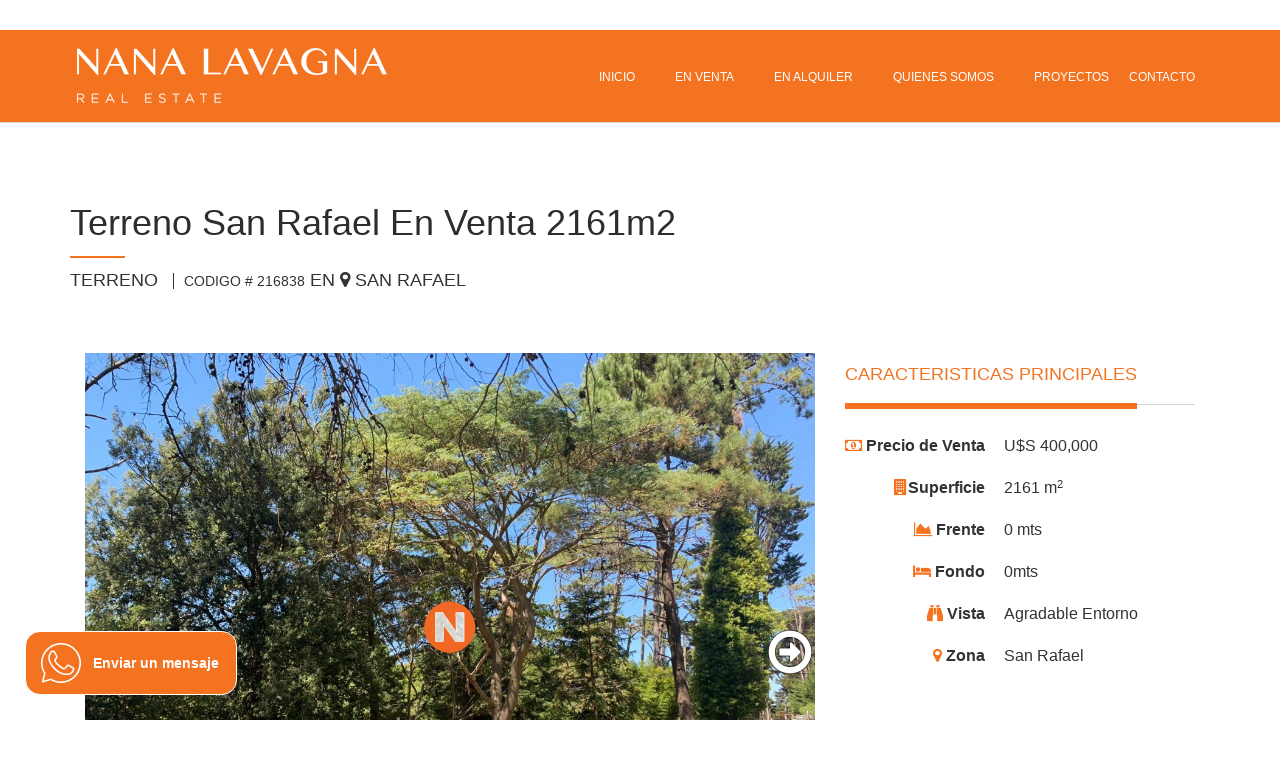

--- FILE ---
content_type: text/html; charset=UTF-8
request_url: https://www.nanalavagna.com/Terreno/216838
body_size: 9141
content:
<!doctype html>
<html>

<head>
<meta charset="utf-8">
<meta name="viewport" content="width=device-width, initial-scale=1">
    <link rel="canonical" href="https://www.nanalavagna.com/Terreno/216838" />
<title>Terreno #216838 en 2 - Nana Lavagna </title>
<meta name="description" content="Terreno San Rafael En Venta 2161m2" />

    <meta property="og:title" content="Terreno San Rafael En Venta 2161m2  - Nana Lavagna Propiedades"/>
    <meta property="og:description" content="Terreno 2161 m2 , en San Rafael - Punta del Este

En la calle mas linda de San Rafael

Ubicado a  3 cuadras del Mar. 
Cantidad de Pisos Construibles : 2

Capital Real Estate 
Consulte con nuestros asesores.
"/>
    <meta property="og:url" content="https://www.nanalavagna.com/Terreno/216838" />
    <meta property="og:site_name" content="Nana Lavagna Propiedades"/>
	<meta property="og:type" content="website" />
    <meta property="article:publisher" content="TERA.uy"/>
    <meta property="og:image" content="https://ri.com.uy/f/80-45/5/1200/0/0/0/55696c0d13d318deff094e41e254fd06.jpg"/>
	<meta property="og:image:secure_url" content="https://ri.com.uy/f/80-45/5/1200/0/0/0/55696c0d13d318deff094e41e254fd06.jpg"/>
	<meta property="og:image:width" content="800"/>
	<meta property="og:image:height" content="600"/>
	<meta property="fb:app_id" content="248673066472687"/>
	 
 <!-- Para tooltip -->
<!--<script src="https://ajax.googleapis.com/ajax/libs/jquery/3.2.1/jquery.min.js"></script>
<script src="https://maxcdn.bootstrapcdn.com/bootstrap/3.3.7/js/bootstrap.min.js"></script>-->

<!-- CSS -->
<base href="https://www.nanalavagna.com/">
<link href="css/bootstrap.min.css" rel="stylesheet" type="text/css">
<link href="css/animate.min.css" rel="stylesheet" type="text/css">
<link href="css/font-awesome.min.css" rel="stylesheet" type="text/css">
<link href="css/style.min.css" rel="stylesheet" type="text/css">
<link href="css/photobox.min.css" rel="stylesheet" type="text/css">
<link href="css/revolution-slider.min.css" rel="stylesheet" type="text/css">
<link href="css/owl.carousel.min.css" rel="stylesheet" type="text/css">
<link href="css/responsive.min.css" rel="stylesheet" type="text/css">

<link rel="apple-touch-icon" sizes="180x180" href="favicons/apple-touch-icon.png">
<link rel="icon" type="image/png" sizes="32x32" href="favicons/favicon-32x32.png">
<link rel="icon" type="image/png" sizes="16x16" href="favicons/favicon-16x16.png">
<link rel="manifest" href="favicons/manifest.json">
<link rel="mask-icon" href="favicons/safari-pinned-tab.svg" color="#5bbad5">
<meta name="theme-color" content="#ffffff">


<!-- Google tag (gtag.js) -->
<script async src="https://www.googletagmanager.com/gtag/js?id=AW-17592032319"></script>
<script>
    window.dataLayer = window.dataLayer || [];
    function gtag(){dataLayer.push(arguments);}
    gtag('js', new Date());

    gtag('config', 'AW-17592032319');
</script>


<!-- Event snippet for Vista de página conversion page -->
<script>
    gtag('event', 'conversion', {
        'send_to': 'AW-17592032319/aki-CLLW_58bEL-4xMRB',
        'value': 1.0,
        'currency': 'USD'
    });
</script>    <script src="https://cdn.jsdelivr.net/npm/@fancyapps/ui@4.0/dist/fancybox.umd.js"></script>
    <link rel="stylesheet" href="https://cdn.jsdelivr.net/npm/@fancyapps/ui/dist/fancybox.css"/>
</head>

<body>

<div class="top-bar">
	<div class="container">
		<!--<div class="right-bar">
             
            <ul class="social-media hidden-md hidden-sm hidden-xs">
                <li class="facebook"><a href="https://www.facebook.com/nanalavagna"><i class="fa fa-facebook"></i></a></li>
                <li class="twitter"><a href="https://twitter.com/NanaLavagna"><i class="fa fa-twitter"></i></a></li>
                <li class="instagram"><a href="https://www.instagram.com/nanalavagnapropiedades/"><i class="fa fa-instagram"></i></a></li>
                <li style="padding:14px; color:#fff">Welcome!  We speak English.</li>
			</ul>
		</div>
		<div class="left-bar">
            <ul class="contact">
                <li class="contact-info"><i class="fa fa-phone"></i>&nbsp;&nbsp;<a href="tel:59842444731">(+598) 4244 4731 / 5037 </a></li>
                <li class="contact-info"><i class="fa fa-whatsapp" style="color:#02B31C"></i>&nbsp;&nbsp;
                <a href="https://api.whatsapp.com/send?phone=59899440184&amp;text=Estimada%20Nana%20Solicito%20Informacion%20de%20Propiedades" data-toggle="tooltip" data-placement="bottom" title="Nana">(+598) 9944 0184</a>
                </li>
                <li class="contact-info" >
                    <a href="https://api.whatsapp.com/send?phone=59899815537&amp;text=Estimado%20Nicolas%20Solicito%20Informacion%20de%20Propiedades" data-toggle="tooltip" data-placement="bottom" title="Nicolas" style="font-size:14px;font-weight:bold;"><i class="fa fa-whatsapp" style="color:#02B31C"></i>&nbsp;&nbsp; (+598) 9981 5537</a>
                </li>
                <li class="contact-info"><i class="icon-email4"></i>&nbsp;&nbsp;<a href="mailto:info@nanalavagna.com "> info@nanalavagna.com </a></li>
            </ul>
       
            
		 </div>-->
	</div>
</div>
<header>
	<div class="container">
		<div class="navigation clearfix">
            <div class="logo"><a href="https://www.nanalavagna.com/"><img src="images/nana.png" alt="Logo Nana Lavagna" class="logo-a" /> </a></div>
			<div class="navbar-header">
				<button type="button" class="navbar-toggle"> <span class="sr-only">Toggle navigation</span> <span class="icon-bar first"></span> <span class="icon-bar middle"></span> <span class="icon-bar last"></span> </button>
			</div>
			<div class="menu">
				<nav class="navbar navbar-default">
					<div id="navbar" class="navbar-collapse collapse pull-right">
						<ul class="nav navbar-nav">
							<li><a href=""https://www.nanalavagna.com/"">INICIO</a></li>
							<li><a aria-expanded="true" role="button" data-toggle="dropdown" class="dropdown-toggle" href="#">EN VENTA</a>
								<ul class="dropdown-menu" role="menu">
									<li><a href="https://www.nanalavagna.com/apartamentos/en-venta/">APARTAMENTOS</a></li>
									<li><a href="https://www.nanalavagna.com/casas/en-venta/">CASAS</a></li>
									<li><a href="https://www.nanalavagna.com/chacras/en-venta/">CHACRAS</a></li>
									<li><a href="https://www.nanalavagna.com/locales/en-venta/">LOCALES</a></li>
									<li><a href="https://www.nanalavagna.com/terrenos/en-venta/">TERRENOS</a></li>
								</ul>
							</li>
                            <li><a aria-expanded="true" role="button" data-toggle="dropdown" class="dropdown-toggle" href="#">EN ALQUILER</a>
								<ul class="dropdown-menu" role="menu">
									<li><a href="https://www.nanalavagna.com/apartamentos/en-alquiler/">APARTAMENTOS</a></li>
									<li><a href="https://www.nanalavagna.com/casas/en-alquiler/">CASAS</a></li>
									<li><a href="https://www.nanalavagna.com/chacras/en-alquiler/">CHACRAS</a></li>
									<li><a href="https://www.nanalavagna.com/locales/en-alquiler/">LOCALES</a></li>
								</ul>
							</li>
                            <li><a href="https://www.nanalavagna.com/quienes-somos">QUIENES SOMOS</a></li>
							<li><a href="https://www.nanalavagna.com/proyectos">PROYECTOS</a></li>
                            <li><a href="https://www.nanalavagna.com/contacto">CONTACTO</a></li>
						</ul>
					</div>
				</nav>
			</div>
		</div>
	</div>
</header>

<section class="border-top">
	<div class="container">
		<div class="page-title mrgb6x mrgt6x clearfix">
            <h1>Terreno San Rafael En Venta 2161m2</h1>
            <span class="page-namet">Terreno 
                <span>Codigo # 216838</span> en <i class="fa fa-map-marker"></i> San Rafael 
            </span>
		
		</div>
	</div>
</section>
<section>
	<div class="container">
		<div class="property-single col-md-8">
			<div class="sync1 property-carousel owl-carousel">
                <div class="item">
										<div class="property-single-img"><a href="https://ri.com.uy/f/80-45/5/1200/0/0/0/55696c0d13d318deff094e41e254fd06.jpg" data-fancybox="gallery" rel="nofollow"><img src="https://ri.com.uy/f/80-45/5/1200/0/0/0/55696c0d13d318deff094e41e254fd06.jpg" class="img-responsive" alt="Terreno Ref.216838 - Terreno San Rafael En Venta 2161m2"/></a>
										</div>
									  </div><div class="item">
										<div class="property-single-img"><a href="https://ri.com.uy/f/80-45/5/1200/0/0/0/a217bc98e350396ec12698c4da71a771.jpg" data-fancybox="gallery" rel="nofollow"><img src="https://ri.com.uy/f/80-45/5/1200/0/0/0/a217bc98e350396ec12698c4da71a771.jpg" class="img-responsive" alt="Terreno Ref.216838 - Terreno San Rafael En Venta 2161m2"/></a>
										</div>
									  </div><div class="item">
										<div class="property-single-img"><a href="https://ri.com.uy/f/80-45/5/1200/0/0/0/f5247bedf2573cf2844404537ebe6f9a.jpg" data-fancybox="gallery" rel="nofollow"><img src="https://ri.com.uy/f/80-45/5/1200/0/0/0/f5247bedf2573cf2844404537ebe6f9a.jpg" class="img-responsive" alt="Terreno Ref.216838 - Terreno San Rafael En Venta 2161m2"/></a>
										</div>
									  </div><div class="item">
										<div class="property-single-img"><a href="https://ri.com.uy/f/80-45/5/1200/0/0/0/71677912d1951758d33ba970379bf51e.jpg" data-fancybox="gallery" rel="nofollow"><img src="https://ri.com.uy/f/80-45/5/1200/0/0/0/71677912d1951758d33ba970379bf51e.jpg" class="img-responsive" alt="Terreno Ref.216838 - Terreno San Rafael En Venta 2161m2"/></a>
										</div>
									  </div><div class="item">
										<div class="property-single-img"><a href="https://ri.com.uy/f/80-45/5/1200/0/0/0/303d454ecc4b4f21048435678486c4d1.jpg" data-fancybox="gallery" rel="nofollow"><img src="https://ri.com.uy/f/80-45/5/1200/0/0/0/303d454ecc4b4f21048435678486c4d1.jpg" class="img-responsive" alt="Terreno Ref.216838 - Terreno San Rafael En Venta 2161m2"/></a>
										</div>
									  </div><div class="item">
										<div class="property-single-img"><a href="https://ri.com.uy/f/80-45/5/1200/0/0/0/52c6cf64c206e116d09501a478d53c5c.jpg" data-fancybox="gallery" rel="nofollow"><img src="https://ri.com.uy/f/80-45/5/1200/0/0/0/52c6cf64c206e116d09501a478d53c5c.jpg" class="img-responsive" alt="Terreno Ref.216838 - Terreno San Rafael En Venta 2161m2"/></a>
										</div>
									  </div><div class="item">
										<div class="property-single-img"><a href="https://ri.com.uy/f/80-45/5/1200/0/0/0/781bc56d28a7fed1fd714983efec1b9b.jpg" data-fancybox="gallery" rel="nofollow"><img src="https://ri.com.uy/f/80-45/5/1200/0/0/0/781bc56d28a7fed1fd714983efec1b9b.jpg" class="img-responsive" alt="Terreno Ref.216838 - Terreno San Rafael En Venta 2161m2"/></a>
										</div>
									  </div><div class="item">
										<div class="property-single-img"><a href="https://ri.com.uy/f/80-45/5/1200/0/0/0/f842c396367fb8ef07be7aa85ab35d27.jpg" data-fancybox="gallery" rel="nofollow"><img src="https://ri.com.uy/f/80-45/5/1200/0/0/0/f842c396367fb8ef07be7aa85ab35d27.jpg" class="img-responsive" alt="Terreno Ref.216838 - Terreno San Rafael En Venta 2161m2"/></a>
										</div>
									  </div><div class="item">
										<div class="property-single-img"><a href="https://ri.com.uy/f/80-45/5/1200/0/0/0/b3d1179f533a2ee65945895550f51f55.jpg" data-fancybox="gallery" rel="nofollow"><img src="https://ri.com.uy/f/80-45/5/1200/0/0/0/b3d1179f533a2ee65945895550f51f55.jpg" class="img-responsive" alt="Terreno Ref.216838 - Terreno San Rafael En Venta 2161m2"/></a>
										</div>
									  </div><div class="item">
										<div class="property-single-img"><a href="https://ri.com.uy/f/80-45/5/1200/0/0/0/b080671a6d40d732704a41e34140c405.jpg" data-fancybox="gallery" rel="nofollow"><img src="https://ri.com.uy/f/80-45/5/1200/0/0/0/b080671a6d40d732704a41e34140c405.jpg" class="img-responsive" alt="Terreno Ref.216838 - Terreno San Rafael En Venta 2161m2"/></a>
										</div>
									  </div><div class="item">
										<div class="property-single-img"><a href="https://ri.com.uy/f/80-45/5/1200/0/0/0/3fca36490b37669d6b0077442db8177f.jpg" data-fancybox="gallery" rel="nofollow"><img src="https://ri.com.uy/f/80-45/5/1200/0/0/0/3fca36490b37669d6b0077442db8177f.jpg" class="img-responsive" alt="Terreno Ref.216838 - Terreno San Rafael En Venta 2161m2"/></a>
										</div>
									  </div><div class="item">
										<div class="property-single-img"><a href="https://ri.com.uy/f/80-45/5/1200/0/0/0/cf92b11cd9c1ba9e76bb3ed39fea3593.jpg" data-fancybox="gallery" rel="nofollow"><img src="https://ri.com.uy/f/80-45/5/1200/0/0/0/cf92b11cd9c1ba9e76bb3ed39fea3593.jpg" class="img-responsive" alt="Terreno Ref.216838 - Terreno San Rafael En Venta 2161m2"/></a>
										</div>
									  </div><div class="item">
										<div class="property-single-img"><a href="https://ri.com.uy/f/80-45/5/1200/0/0/0/f8925c2ae62e989372a16287b88e4531.jpg" data-fancybox="gallery" rel="nofollow"><img src="https://ri.com.uy/f/80-45/5/1200/0/0/0/f8925c2ae62e989372a16287b88e4531.jpg" class="img-responsive" alt="Terreno Ref.216838 - Terreno San Rafael En Venta 2161m2"/></a>
										</div>
									  </div><div class="item">
										<div class="property-single-img"><a href="https://ri.com.uy/f/80-45/5/1200/0/0/0/3bc3883bb1a939c0a78fef9588c7a40f.jpg" data-fancybox="gallery" rel="nofollow"><img src="https://ri.com.uy/f/80-45/5/1200/0/0/0/3bc3883bb1a939c0a78fef9588c7a40f.jpg" class="img-responsive" alt="Terreno Ref.216838 - Terreno San Rafael En Venta 2161m2"/></a>
										</div>
									  </div><div class="item">
										<div class="property-single-img"><a href="https://ri.com.uy/f/80-45/5/1200/0/0/0/cc86f2f52cc3ea9bed876818dd4a6044.jpg" data-fancybox="gallery" rel="nofollow"><img src="https://ri.com.uy/f/80-45/5/1200/0/0/0/cc86f2f52cc3ea9bed876818dd4a6044.jpg" class="img-responsive" alt="Terreno Ref.216838 - Terreno San Rafael En Venta 2161m2"/></a>
										</div>
									  </div><div class="item">
										<div class="property-single-img"><a href="https://ri.com.uy/f/80-45/5/1200/0/0/0/d81df270a4ac54185336bc5496b8ad75.jpg" data-fancybox="gallery" rel="nofollow"><img src="https://ri.com.uy/f/80-45/5/1200/0/0/0/d81df270a4ac54185336bc5496b8ad75.jpg" class="img-responsive" alt="Terreno Ref.216838 - Terreno San Rafael En Venta 2161m2"/></a>
										</div>
									  </div><div class="item">
										<div class="property-single-img"><a href="https://ri.com.uy/f/80-45/5/1200/0/0/0/855b995727d70e3c15836b057d4a17e1.jpg" data-fancybox="gallery" rel="nofollow"><img src="https://ri.com.uy/f/80-45/5/1200/0/0/0/855b995727d70e3c15836b057d4a17e1.jpg" class="img-responsive" alt="Terreno Ref.216838 - Terreno San Rafael En Venta 2161m2"/></a>
										</div>
									  </div>            </div>
            <div class="sync2 property-carousel owl-carousel hidden-sm hidden-xs">
                <div class="item"> <a href="https://ri.com.uy/f/80-45/5/1200/0/0/0/55696c0d13d318deff094e41e254fd06.jpg" data-fancybox="gallery" rel="nofollow"><img src="https://ri.com.uy/f/80-45/5/1200/0/0/0/55696c0d13d318deff094e41e254fd06.jpg" style="max-height: 140px !important;" class="img-responsive" alt="Terreno Ref.216838 - Terreno San Rafael En Venta 2161m2"/></a></div><div class="item"> <a href="https://ri.com.uy/f/80-45/5/1200/0/0/0/a217bc98e350396ec12698c4da71a771.jpg" data-fancybox="gallery" rel="nofollow"><img src="https://ri.com.uy/f/80-45/5/1200/0/0/0/a217bc98e350396ec12698c4da71a771.jpg" style="max-height: 140px !important;" class="img-responsive" alt="Terreno Ref.216838 - Terreno San Rafael En Venta 2161m2"/></a></div><div class="item"> <a href="https://ri.com.uy/f/80-45/5/1200/0/0/0/f5247bedf2573cf2844404537ebe6f9a.jpg" data-fancybox="gallery" rel="nofollow"><img src="https://ri.com.uy/f/80-45/5/1200/0/0/0/f5247bedf2573cf2844404537ebe6f9a.jpg" style="max-height: 140px !important;" class="img-responsive" alt="Terreno Ref.216838 - Terreno San Rafael En Venta 2161m2"/></a></div><div class="item"> <a href="https://ri.com.uy/f/80-45/5/1200/0/0/0/71677912d1951758d33ba970379bf51e.jpg" data-fancybox="gallery" rel="nofollow"><img src="https://ri.com.uy/f/80-45/5/1200/0/0/0/71677912d1951758d33ba970379bf51e.jpg" style="max-height: 140px !important;" class="img-responsive" alt="Terreno Ref.216838 - Terreno San Rafael En Venta 2161m2"/></a></div><div class="item"> <a href="https://ri.com.uy/f/80-45/5/1200/0/0/0/303d454ecc4b4f21048435678486c4d1.jpg" data-fancybox="gallery" rel="nofollow"><img src="https://ri.com.uy/f/80-45/5/1200/0/0/0/303d454ecc4b4f21048435678486c4d1.jpg" style="max-height: 140px !important;" class="img-responsive" alt="Terreno Ref.216838 - Terreno San Rafael En Venta 2161m2"/></a></div><div class="item"> <a href="https://ri.com.uy/f/80-45/5/1200/0/0/0/52c6cf64c206e116d09501a478d53c5c.jpg" data-fancybox="gallery" rel="nofollow"><img src="https://ri.com.uy/f/80-45/5/1200/0/0/0/52c6cf64c206e116d09501a478d53c5c.jpg" style="max-height: 140px !important;" class="img-responsive" alt="Terreno Ref.216838 - Terreno San Rafael En Venta 2161m2"/></a></div><div class="item"> <a href="https://ri.com.uy/f/80-45/5/1200/0/0/0/781bc56d28a7fed1fd714983efec1b9b.jpg" data-fancybox="gallery" rel="nofollow"><img src="https://ri.com.uy/f/80-45/5/1200/0/0/0/781bc56d28a7fed1fd714983efec1b9b.jpg" style="max-height: 140px !important;" class="img-responsive" alt="Terreno Ref.216838 - Terreno San Rafael En Venta 2161m2"/></a></div><div class="item"> <a href="https://ri.com.uy/f/80-45/5/1200/0/0/0/f842c396367fb8ef07be7aa85ab35d27.jpg" data-fancybox="gallery" rel="nofollow"><img src="https://ri.com.uy/f/80-45/5/1200/0/0/0/f842c396367fb8ef07be7aa85ab35d27.jpg" style="max-height: 140px !important;" class="img-responsive" alt="Terreno Ref.216838 - Terreno San Rafael En Venta 2161m2"/></a></div><div class="item"> <a href="https://ri.com.uy/f/80-45/5/1200/0/0/0/b3d1179f533a2ee65945895550f51f55.jpg" data-fancybox="gallery" rel="nofollow"><img src="https://ri.com.uy/f/80-45/5/1200/0/0/0/b3d1179f533a2ee65945895550f51f55.jpg" style="max-height: 140px !important;" class="img-responsive" alt="Terreno Ref.216838 - Terreno San Rafael En Venta 2161m2"/></a></div><div class="item"> <a href="https://ri.com.uy/f/80-45/5/1200/0/0/0/b080671a6d40d732704a41e34140c405.jpg" data-fancybox="gallery" rel="nofollow"><img src="https://ri.com.uy/f/80-45/5/1200/0/0/0/b080671a6d40d732704a41e34140c405.jpg" style="max-height: 140px !important;" class="img-responsive" alt="Terreno Ref.216838 - Terreno San Rafael En Venta 2161m2"/></a></div><div class="item"> <a href="https://ri.com.uy/f/80-45/5/1200/0/0/0/3fca36490b37669d6b0077442db8177f.jpg" data-fancybox="gallery" rel="nofollow"><img src="https://ri.com.uy/f/80-45/5/1200/0/0/0/3fca36490b37669d6b0077442db8177f.jpg" style="max-height: 140px !important;" class="img-responsive" alt="Terreno Ref.216838 - Terreno San Rafael En Venta 2161m2"/></a></div><div class="item"> <a href="https://ri.com.uy/f/80-45/5/1200/0/0/0/cf92b11cd9c1ba9e76bb3ed39fea3593.jpg" data-fancybox="gallery" rel="nofollow"><img src="https://ri.com.uy/f/80-45/5/1200/0/0/0/cf92b11cd9c1ba9e76bb3ed39fea3593.jpg" style="max-height: 140px !important;" class="img-responsive" alt="Terreno Ref.216838 - Terreno San Rafael En Venta 2161m2"/></a></div><div class="item"> <a href="https://ri.com.uy/f/80-45/5/1200/0/0/0/f8925c2ae62e989372a16287b88e4531.jpg" data-fancybox="gallery" rel="nofollow"><img src="https://ri.com.uy/f/80-45/5/1200/0/0/0/f8925c2ae62e989372a16287b88e4531.jpg" style="max-height: 140px !important;" class="img-responsive" alt="Terreno Ref.216838 - Terreno San Rafael En Venta 2161m2"/></a></div><div class="item"> <a href="https://ri.com.uy/f/80-45/5/1200/0/0/0/3bc3883bb1a939c0a78fef9588c7a40f.jpg" data-fancybox="gallery" rel="nofollow"><img src="https://ri.com.uy/f/80-45/5/1200/0/0/0/3bc3883bb1a939c0a78fef9588c7a40f.jpg" style="max-height: 140px !important;" class="img-responsive" alt="Terreno Ref.216838 - Terreno San Rafael En Venta 2161m2"/></a></div><div class="item"> <a href="https://ri.com.uy/f/80-45/5/1200/0/0/0/cc86f2f52cc3ea9bed876818dd4a6044.jpg" data-fancybox="gallery" rel="nofollow"><img src="https://ri.com.uy/f/80-45/5/1200/0/0/0/cc86f2f52cc3ea9bed876818dd4a6044.jpg" style="max-height: 140px !important;" class="img-responsive" alt="Terreno Ref.216838 - Terreno San Rafael En Venta 2161m2"/></a></div><div class="item"> <a href="https://ri.com.uy/f/80-45/5/1200/0/0/0/d81df270a4ac54185336bc5496b8ad75.jpg" data-fancybox="gallery" rel="nofollow"><img src="https://ri.com.uy/f/80-45/5/1200/0/0/0/d81df270a4ac54185336bc5496b8ad75.jpg" style="max-height: 140px !important;" class="img-responsive" alt="Terreno Ref.216838 - Terreno San Rafael En Venta 2161m2"/></a></div><div class="item"> <a href="https://ri.com.uy/f/80-45/5/1200/0/0/0/855b995727d70e3c15836b057d4a17e1.jpg" data-fancybox="gallery" rel="nofollow"><img src="https://ri.com.uy/f/80-45/5/1200/0/0/0/855b995727d70e3c15836b057d4a17e1.jpg" style="max-height: 140px !important;" class="img-responsive" alt="Terreno Ref.216838 - Terreno San Rafael En Venta 2161m2"/></a></div>				
			</div>
		</div>
        <div class="property-description animated out col-md-4" data-delay="0" data-animation="fadeInUp">
            <div class="property-heading">
                <h2><span>CARACTERISTICAS PRINCIPALES</span></h2>
            </div>
            <ul class="description-content">
                                <li><span class="description-title"><i class="fa fa-money"></i> Precio de Venta </span><span class="title-detail">U$S 400,000</span></li>
                                
                                <li><span class="description-title"><i class="fa fa-building"></i>Superficie </span><span class="title-detail">2161 m<sup>2</sup></span></li>
                                
                                <li><span class="description-title"><i class="fa fa-area-chart"></i> Frente</span><span class="title-detail">0 mts</span></li>
                                
                                <li><span class="description-title"><i class="fa fa-bed"></i> Fondo </span><span class="title-detail">0mts</span></li>
                                
            
                
                                <li><span class="description-title"><i class="fa fa-binoculars"></i> Vista </span><span class="title-detail">Agradable Entorno</span></li>
                                 
                
                                <li><span class="description-title"><i class="fa fa-map-marker"></i> Zona </span><span class="title-detail">San Rafael</span></li>
                            </ul>
            
        </div>
	</div>
</section>
<section>
	<div class="container">
		<div class="property-description mrgt5x animated out" data-delay="0" data-animation="fadeInUp">
			<div class="property-heading">
                <h2><span>DESCRIPCIÓN DE LA PROPIEDAD</span></h2>
			</div>
            
			<div class="description-text">
				
				<b>Terreno San Rafael En Venta 2161m2</b> <p>Terreno 2161 m2 , en San Rafael - Punta del Este<br />
<br />
En la calle mas linda de San Rafael<br />
<br />
Ubicado a  3 cuadras del Mar. <br />
Cantidad de Pisos Construibles : 2<br />
<br />
Capital Real Estate <br />
Consulte con nuestros asesores.<br />
</p>
			</div>
		</div>
	</div>
</section>
<section>
	<div class="container">
		<div class="property-features mrgt6x animated out" data-delay="0" data-animation="fadeInUp">
			<div class="property-heading">
                <h2><span>OTRAS CARACTERISTICAS</span></h2>
			</div>
			<ul class="features-name page-2 col-md-12">
 
				<li class="col-md-3"><i class="fa fa-play-circle"></i><span> Vista <i>Agradable Entorno</i></span></li>
 
				<li class="col-md-3"><i class="fa fa-play-circle"></i><span>Distancia Al Mar  <i>3mts</i></span></li>
 

 				<li class="col-md-3"><i class="fa fa-play-circle"></i><span>Superficie <i>2161m2</i></span></li>
 
				<li class="col-md-3"><i class="fa fa-play-circle"></i><span>Frente<i>0mts</i></span></li>
 
				<li class="col-md-3"><i class="fa fa-play-circle"></i><span>Fondo<i>0mts</i></span></li>
 
				<li class="col-md-3"><i class="fa fa-play-circle"></i><span>Esquina <i>Si</i></span></li>
 
				<li class="col-md-3"><i class="fa fa-play-circle"></i><span>Arbolado <i>Si</i></span></li>
 
				<li class="col-md-3"><i class="fa fa-play-circle"></i><span>Divisible <i>2</i></span></li>
 


				<li class="col-md-3"><i class="fa fa-play-circle"></i><span>Divisible <i>2</i></span></li>
 
 
				<li class="col-md-3"><i class="fa fa-play-circle"></i><span>Divisible <i>2</i></span></li>
 
				<li class="col-md-3"><i class="fa fa-play-circle"></i><span>Luz <i>Si</i></span></li>
 
				<li class="col-md-3"><i class="fa fa-play-circle"></i><span>Agua <i>Si</i></span></li>
 
 
 
 
 
				<li class="col-md-3"><i class="fa fa-play-circle"></i><span>Apto PH <i>Si</i></span></li>
 
				<li class="col-md-3"><i class="fa fa-play-circle"></i><span>Cantidad Pisos <i>2</i></span></li>
 
 

   
 
			 
			</ul>
		</div>
	</div>
</section>
 
		 
			 
<!--<section>
	<div class="container">
		<div class="find-location mrgt6x animated out" data-delay="0" data-animation="fadeInUp">
			<div class="property-heading mrgb4x">
				<h4><span>UBICACIÓN</span></h4>
			</div>
			<div class="map">
				<div id="map-street"></div>
			</div>
		</div>
	</div>
</section>-->
<section>
	<div class="container">
		<div class="post-review mrgt7x animated out" data-delay="0" data-animation="fadeInUp">
			<div class="property-heading">
                <h2><span>SOLICITAR MAS INFORMACIÓN</span></h2>
			</div>
			<div class="col-md-9 no-padding">
			<div class="post-guide mrgt3x mrgb4x">
				<p>Rellene el siguiente formulario si desea recibir mas informacion sobre esta propiedad.</p>
			</div>
			</div>
			<div class="post-form clearfix">
                <form name="contacto" onSubmit="return chk();" method="post" action="solmasinfo.php" id="contacto">
<input type="hidden" name="Tipo" value="5">
<input type="hidden" name="Ref" value="216838">
    
    <div class="col-md-4 no-padding">
        <div class="form-group">
            <label>NOMBRE</label>
            <input name="nombre" id="nombre" type="text" class="form-control" placeholder="Ingrese su Nombre" required>
        </div>
        <div class="form-group">
            <label>EMAIL</label>
            <input type="email" name="email" id="email" class="form-control" placeholder="Ingrese Mail" required>
        </div>
        <div class="form-group">
            <label>TELÉFONO</label>
            <input type="text" name="telefono" id="telefono" class="form-control" placeholder="Ingrese su Teléfono" required>
        </div>
		
        <div class="form-group">
		<div class="col-md-6">
            <label>TIPO DE INTERES</label>
            <select name="op" id="operacion" class="form-control">
                <option selected>Tipo de Interes</option>
               <option value="0">Venta</option>
						<option value="1">Enero</option><option value="2">1a.Quincena Enero</option><option value="3">2a.Quincena Enero</option><option value="4">Febrero</option><option value="5">1a.Quincena Febrero</option><option value="6">2a.Quincena Febrero</option><option value="7">Reveion</option><option value="8">Carnaval</option><option value="9">Semana Santa</option><option value="10">Diciembre</option><option value="11">1a.Quincena Diciembre</option><option value="12">2a.Quincena Diciembre</option><option value="13">Marzo</option><option value="14">1a.Quincena Marzo</option><option value="15">2a.Quincena Marzo</option><option value="16">Anual en Pesos</option><option value="17">Anual en Dolares</option><option value="18">Invernal en Pesos</option><option value="19">Invernal en Dolares</option>
            </select>
        </div>
		 <div class="col-md-6">
            <label>PRESUPUESTO</label>
            <input type="text" name="presupuesto" id="presupuesto" class="form-control" placeholder="Ingrese su Presupuesto" required>
        </div>
		</div>
    </div>
    <div class="col-md-8">
        <div class="form-group">
            <label>MENSAJE</label>
            <textarea name="comentario" id="comentario"  class="form-control" placeholder="Ingrese Mensaje" rows="11" required></textarea>
        </div>
        <div class="col-md-6">
            <script src='https://www.google.com/recaptcha/api.js'></script>
            <div class="g-recaptcha" data-sitekey="6LfrBlYUAAAAANY5FVtmNGk2FGUNRyi4pSATxgD7" style="transform:scale(0.85);-webkit-transform:scale(0.85);transform-origin:0 0;-webkit-transform-origin:0 0;" data-callback="enableBtn"></div> 
        </div>
        <div class="col-md-6">
            <div class="send-msg"> <a href="#" class="post-msg"><button type="submit" style="border:none; background-color:transparent;" id="botonanticaptcha">ENVIAR MENSAJE</button><i class="fa fa-angle-right"></i></a></div>
        </div>
    </div>
</form>

<script>
    document.getElementById("botonanticaptcha").disabled = true;

    function enableBtn(){
        document.getElementById("botonanticaptcha").disabled = false;
    }
</script>

<script>
function chk(){  
var Nm=document.getElementById("nombre");
var EM=document.getElementById("email");
var TEL=document.getElementById("telefono");  
var Cm=document.getElementById("comentario"); 

var ok=1;
 if (Nm.value==""){
                ok=0;
                Nm.style.background="#f5fef5";
                }else{Nm.style.background="#fff";}
                
if (EM.value=="" || EM.value.indexOf("@")==-1){
                ok=0;
                EM.style.background="#f5fef5";
                } else{EM.style.background="#fff";}

if (TEL.value==""){
                ok=0;
                TEL.style.background=  "#f5fef5";          
                }else{TEL.style.background="#fff";}
 
if (Cm.value==""){
                ok=0;
                Cm.style.background="#f5fef5";
                }else{Cm.style.background="#fff";}
 
if(ok==0){return false} 
}
</script>   			</div>
		</div>
	</div>
</section>

<footer class="bg-color">
	<div class="container">
		<div class="upper-footer clearfix">
			<div class="widgets">
            	<div class="col-md-4">
                	<div class="widget-heading mrgb4x">
						<h4>Contacto</h4>
					</div>
					
					<ul class="widget-area contact clearfix">
                        <li> <a href="https://www.google.com.uy/maps/place/Nana+Lavagna/@-34.9592968,-54.9440676,194m/data=!3m1!1e3!4m5!3m4!1s0x0:0xeebb01a227ce3655!8m2!3d-34.9594093!4d-54.944013" target="_blank"><i class="fa fa-map-marker"></i><span>Calle Las Focas 30 y 20<br> Punta del Este - Uruguay</span></a></li>
                        <li> <a href="tel:0059842444731"><i class="fa fa-phone"></i><span>(+598) 4244 4731 / 5037 </span></a></li>
                      
                        <li> <a href="https://api.whatsapp.com/send?phone=59899440184&amp;text=Estimada%20Nana%20Solicito%20Información%20de%20Propiedades" target="_blank"><i class="fa fa-whatsapp"></i><span>(+598) 9944 0184</span></a></li>
                        <li> <a href="https://api.whatsapp.com/send?phone=59891440441&amp;text=Solicito%20Información%20de%20Propiedades" target="_blank"><i class="fa fa-whatsapp"></i><span>(+598) 9144 0441</span></a></li>
                        <li> <a href="mailto:info@nanalavagna.com "><i class="fa fa-envelope"></i><span>amparolavagna@gmail.com </span></a></li>
                        <li> <a href="http://www.nanalavagna.com "><i class="fa fa-globe"></i><span>www.nanalavagna.com </span></a></li>
					</ul>
					<ul class="footer-social-media">
                    <li>Siguenos en:</li>
                        <li class="facebook"><a href="https://www.facebook.com/nanalavagna" rel="nofollow"><i class="fa fa-facebook"></i></a></li>
                        <li class="instagram"><a href="https://www.instagram.com/nanalavagnapropiedades/" rel="nofollow"><i class="fa fa-instagram"></i></a></li>
                        <li class="twitter"><a href="https://twitter.com/NanaLavagna" rel="nofollow"><i class="fa fa-twitter"></i></a></li>
					</ul>
				</div>
                
				<div class="col-md-4">
					<div class="widget-heading mrgb4x">
						<h4>Argentina</h4>
					</div>
                    <ul class="widget-area contact clearfix">
                        <li> <i class="fa fa-user"></i>Miguel Sauze</li>
                        <li> <a href="tel:001556243644"><i class="fa fa-phone"></i><span>15 5624 3644 </span></a></li>
                        <li> <a href="mailto:miguelsauzepropiedades@gmail.com"><span>miguelsauzepropiedades@gmail.com </span></a></li>
                    </ul>
                   
				</div>
				<!--<div class="col-md-3">
					<div class="widget-heading mrgb4x">
						<h4>Paraguay</h4>
					</div>
                    <ul class="widget-area contact clearfix">
                        <li> <i class="fa fa-map-marker"></i><span> Dr. Weiss 225E,<br> Mariscal López y Andrade - Asunción</span></li>
                        <li> <a href="tel:00595981844999"><i class="fa fa-phone"></i><span>+5959 8184 4999 </span></a></li>
                        <li> <a href="mailto:info@lavagnazavala.com"><span> info@lavagnazavala.com</span></a></li>
                    </ul>
				</div>-->
				<div class="col-md-4">
                	<div class="about-widget">
                        <div class="widget-heading mrgb4x">
                            <h4>Pelotas / RS</h4>
                        </div>
                   <!--     <div class="about-widget" style="margin-top:20px;"> <img src="images/edlang.png" height="42" alt="Eduardo Lang Inmoveis" /></div>-->
                        <ul class="widget-area contact clearfix">
                            <li> <i class="fa fa-user"></i>Otavio Lang</li>
                            <li> <a href="tel:00555384040404"><i class="fa fa-phone"></i><span>+55 53840 40404 </span></a></li>
                           <!-- <li> <i class="fa fa-user"></i>Daniela Azocar</li>
                            <li> <a href="tel:00555391454664"><i class="fa fa-phone"></i><span>+55 53914 54664 </span></a></li>-->
                        </ul>
                        <div class="about-widget" style="margin-top:20px;"> <img src="images/nana.png" class="img-responsive" alt="Nana Lavagna Propiedades" /></div>
                    </div>
				</div>
                <div class="col-md-12">
                    <p style="padding-top:40px;text-align:center">
                        <a href="https://www.nanalavagna.com/casas/en-venta/Punta-del-Este/" style="padding:10px;color:white;display: inline-block;"><span>Venta de Casas en Punta del Este</span></a>
                        <a href="https://www.nanalavagna.com/casas/en-venta/Jos%C3%A9-Ignacio/" style="padding:10px;color:white;display: inline-block;"><span>Venta de Casas en José Ignacio</span></a>
                        <a href="https://www.nanalavagna.com/apartamentos/en-venta/Punta-del-Este/" style="padding:10px;color:white;display: inline-block;"><span>Venta de Apartamentos en Punta del Este</span></a>
                        <a href="https://www.nanalavagna.com/apartamentos/en-venta/Manantiales/" style="padding:10px;color:white;display: inline-block;"><span>Venta de Apartamentos en Manatiales</span></a>
                        <a href="https://www.nanalavagna.com/terrenos/en-venta/Punta-del-Este/" style="padding:10px;color:white;display: inline-block;"><span>Venta de Terrenos en Punta del Este</span></a>
                        <a href="https://www.nanalavagna.com/terrenos/en-venta/Jos%C3%A9-Ignacio/" style="padding:10px;color:white;display: inline-block;"><span>Venta de Terrenos en José Ignacio</span></a>
                    </p>
                </div>
			</div>
		</div>
        <div class="about-widget"><center><a href="https://www.nanalavagna.com/images/249.jpg" target="_blank"><img src="https://www.nanalavagna.com/images/249.jpg" class="img-responsive" alt="Inmobiliaria Habilitada N° 249 - Nana Lavagna Propiedades" width="200px;" /></a></center> </div>
	</div>
	<div class="lower-footer">
        <p>Nana Lavagna - Punta del Este - Uruguay  <span><img src="images/sierra.png" height="24" alt="Sierra Soluciones Informaticas" title="Sierra Soluciones Informaticas"></span> <a href="https://www.sierra.com.uy"  rel="nofollow"></a></p>
    </div>
</footer>
  <div id="Itera"></div><div>
  <script type="text/javascript"> 
    var dataTipo='0';
    var dataId='0';
    var inmToken='zWZGj3Cuy19x';
    (function () { 
    var teraBot = document.createElement('script'); 
    teraBot.type = 'text/javascript'; 
    teraBot.async = true; 
    teraBot.id = 'teraJSbot'; 
    teraBot.src = 'https://tera.uy/bot/res/iabotjs?inm=zWZGj3Cuy19x'; 
    var s = document.getElementsByTagName('script')[0]; 
    s.parentNode.insertBefore(teraBot, s); })();    
    </script> 
 </div>
<style>
 
    .cont{
        width: 212px;
        height: 64px;
        position: fixed;
        bottom: 25px;
        left: 25px;
        background-color: #f37321;
        z-index: 999;
        border-radius: 15px;
        display: flex;
        align-items: center;
        justify-content: flex-end;
        padding: 15px;
        transition: all .1s ease;
        border: solid 1px #fff;
    }



    .cont span{
        color: #fff;
        font-size: 14px;
        font-weight: 600;
        float: left;
        margin-left: 0;
        padding-left: 12px;
        display: block;
        width: 140px !important;
    }

    .cont:hover{

        background-color: #d75b0b
    }

</style>
<div id="whatsapp">
    <a href="https://api.whatsapp.com/send?phone=59899440184&amp;text=Estimada%20Nana%20Solicito%20Informacion%20de%20Propiedades" target="_blank" class="cont">
        <!--<svg version="1.1" style="width:40px;fill:white;height:40px;" id="Capa_1" xmlns="http://www.w3.org/2000/svg"  width="24" height="24" xmlns:xlink="http://www.w3.org/1999/xlink" x="0px" y="0px" viewBox="0 0 75.294 75.294" style="enable-background:new 0 0 75.294 75.294;" xml:space="preserve">
            <g>
                <path d="M66.097,12.089h-56.9C4.126,12.089,0,16.215,0,21.286v32.722c0,5.071,4.126,9.197,9.197,9.197h56.9
                         c5.071,0,9.197-4.126,9.197-9.197V21.287C75.295,16.215,71.169,12.089,66.097,12.089z M61.603,18.089L37.647,33.523L13.691,18.089
                         H61.603z M66.097,57.206h-56.9C7.434,57.206,6,55.771,6,54.009V21.457l29.796,19.16c0.04,0.025,0.083,0.042,0.124,0.065
                         c0.043,0.024,0.087,0.047,0.131,0.069c0.231,0.119,0.469,0.215,0.712,0.278c0.025,0.007,0.05,0.01,0.075,0.016
                         c0.267,0.063,0.537,0.102,0.807,0.102c0.001,0,0.002,0,0.002,0c0.002,0,0.003,0,0.004,0c0.27,0,0.54-0.038,0.807-0.102
                         c0.025-0.006,0.05-0.009,0.075-0.016c0.243-0.063,0.48-0.159,0.712-0.278c0.044-0.022,0.088-0.045,0.131-0.069
                         c0.041-0.023,0.084-0.04,0.124-0.065l29.796-19.16v32.551C69.295,55.771,67.86,57.206,66.097,57.206z" />
            </g>
        </svg>-->
        
        <svg fill="#ffffff" height="24px" width="24px" style="width:40px;fill:white;height:40px;" version="1.1" id="Capa_1" xmlns="http://www.w3.org/2000/svg" xmlns:xlink="http://www.w3.org/1999/xlink" 
             viewBox="0 0 52 52" xml:space="preserve">
            <g>
                <g>
                    <path d="M26,0C11.663,0,0,11.663,0,26c0,4.891,1.359,9.639,3.937,13.762C2.91,43.36,1.055,50.166,1.035,50.237
                             c-0.096,0.352,0.007,0.728,0.27,0.981c0.263,0.253,0.643,0.343,0.989,0.237L12.6,48.285C16.637,50.717,21.26,52,26,52
                             c14.337,0,26-11.663,26-26S40.337,0,26,0z M26,50c-4.519,0-8.921-1.263-12.731-3.651c-0.161-0.101-0.346-0.152-0.531-0.152
                             c-0.099,0-0.198,0.015-0.294,0.044l-8.999,2.77c0.661-2.413,1.849-6.729,2.538-9.13c0.08-0.278,0.035-0.578-0.122-0.821
                             C3.335,35.173,2,30.657,2,26C2,12.767,12.767,2,26,2s24,10.767,24,24S39.233,50,26,50z"/>
                    <path d="M42.985,32.126c-1.846-1.025-3.418-2.053-4.565-2.803c-0.876-0.572-1.509-0.985-1.973-1.218
                             c-1.297-0.647-2.28-0.19-2.654,0.188c-0.047,0.047-0.089,0.098-0.125,0.152c-1.347,2.021-3.106,3.954-3.621,4.058
                             c-0.595-0.093-3.38-1.676-6.148-3.981c-2.826-2.355-4.604-4.61-4.865-6.146C20.847,20.51,21.5,19.336,21.5,18
                             c0-1.377-3.212-7.126-3.793-7.707c-0.583-0.582-1.896-0.673-3.903-0.273c-0.193,0.039-0.371,0.134-0.511,0.273
                             c-0.243,0.243-5.929,6.04-3.227,13.066c2.966,7.711,10.579,16.674,20.285,18.13c1.103,0.165,2.137,0.247,3.105,0.247
                             c5.71,0,9.08-2.873,10.029-8.572C43.556,32.747,43.355,32.331,42.985,32.126z M30.648,39.511
                             c-10.264-1.539-16.729-11.708-18.715-16.87c-1.97-5.12,1.663-9.685,2.575-10.717c0.742-0.126,1.523-0.179,1.849-0.128
                             c0.681,0.947,3.039,5.402,3.143,6.204c0,0.525-0.171,1.256-2.207,3.293C17.105,21.48,17,21.734,17,22c0,5.236,11.044,12.5,13,12.5
                             c1.701,0,3.919-2.859,5.182-4.722c0.073,0.003,0.196,0.028,0.371,0.116c0.36,0.181,0.984,0.588,1.773,1.104
                             c1.042,0.681,2.426,1.585,4.06,2.522C40.644,37.09,38.57,40.701,30.648,39.511z"/>
                </g>
            </g>
        </svg>
        <span>Enviar un mensaje</span>
    </a>
</div>	<script src="js/jquery.js" type="text/javascript"></script> 
<script src="js/jquery-ui.js" type="text/javascript"></script> 
<script src="js/bootstrap.js" type="text/javascript"></script> 
<script type="text/javascript" src="js/jquery.appear.js"></script> 
<script type="text/javascript" src="js/jquery.mixitup.min.js"></script> 
<script type="text/javascript" src="js/owl.carousel.min.js"></script> 
<script type="text/javascript" src="js/jquery.photobox.js"></script> 
<script src="js/jquery.themepunch.revolution.js" type="text/javascript"></script> 
<script src="js/jquery.themepunch.tools.min.js" type="text/javascript"></script> 
<script type="text/javascript" src="js/scripts.js"></script>
<!--<script src="http://maps.google.com/maps/api/js?sensor=false"></script>-->

<!-- Global Site Tag (gtag.js) - Google Analytics -->


<!--<script async src="https://www.googletagmanager.com/gtag/js?id=UA-42819438-1"></script>
<script>
  window.dataLayer = window.dataLayer || [];
  function gtag(){dataLayer.push(arguments)};
  gtag('js', new Date());

  gtag('config', 'UA-42819438-1');
</script>-->

<!--Start of Tawk.to Script
<script type="text/javascript">
var Tawk_API=Tawk_API||{}, Tawk_LoadStart=new Date();
(function(){
var s1=document.createElement("script"),s0=document.getElementsByTagName("script")[0];
s1.async=true;
s1.src='https://embed.tawk.to/59db93904854b82732ff4805/default';
s1.charset='UTF-8';
s1.setAttribute('crossorigin','*');
s0.parentNode.insertBefore(s1,s0);
})();
</script>
End of Tawk.to Script-->

<!-- Facebook Pixel Code -->
<script>
  !function(f,b,e,v,n,t,s)
  {if(f.fbq)return;n=f.fbq=function(){n.callMethod?
  n.callMethod.apply(n,arguments):n.queue.push(arguments)};
  if(!f._fbq)f._fbq=n;n.push=n;n.loaded=!0;n.version='2.0';
  n.queue=[];t=b.createElement(e);t.async=!0;
  t.src=v;s=b.getElementsByTagName(e)[0];
  s.parentNode.insertBefore(t,s)}(window, document,'script',
  'https://connect.facebook.net/en_US/fbevents.js');
  fbq('init', '327636008159770');
  fbq('track', 'PageView');
</script>
<noscript><img height="1" width="1" style="display:none"
  src="https://www.facebook.com/tr?id=327636008159770&ev=PageView&noscript=1"
/></noscript>
<!-- End Facebook Pixel Code -->

<script>
    function BuscarV() {
        tipo = document.getElementById("propiedadv").value;
        if (tipo == 1) {
            accion = "apartamentos_venta.php";
        }
        if (tipo == 2) {
            accion = "casas_venta.php";
        }
        if (tipo == 3) {
            accion = "chacras_venta.php";
        }
        if (tipo == 4) {
            accion = "campos_venta.php";
        }
        if (tipo == 5) {
            accion = "locales_venta.php";
        }
        if (tipo == 6) {
            accion = "terrenos_venta.php";
        }
        if (document.getElementById("ref").value!=""){

            if (document.getElementById("propiedadv").value==1){accion="apartamento.php"}
            if (document.getElementById("propiedadv").value==2){accion="casa.php"}
            if (document.getElementById("propiedadv").value==3){accion="chacra.php"}
            if (document.getElementById("propiedadv").value==4){accion="campo.php"}
            if (document.getElementById("propiedadv").value==5){accion="local.php"}
            if (document.getElementById("propiedadv").value==6){accion="terreno.php"}
        }
        document.getElementById("buscarventa").action = accion;
        document.getElementById("buscarventa").submit();
        
    }
  
    function BuscarA() {
        tipo = document.getElementById("propiedadA").value;
        if (tipo == 1) {
            accion = "apartamentos_alquiler.php";
        }
        if (tipo == 2) {
            accion = "casas_alquiler.php";
        }
        if (tipo == 3) {
            accion = "chacras_alquiler.php";
        }
        if (tipo == 4) {
            accion = "campos_alquiler.php";
        }
        if (tipo == 5) {
            accion = "locales_alquiler.php";
        }
        if (tipo == 6) {
            accion = "terrenos_alquiler.php";
        }
       /* if (document.getElementById("ref").value!=""){

            if (document.getElementById("propiedadA").value==1){accion="apartamento.php"}
            if (document.getElementById("propiedadA").value==2){accion="casa.php"}
            if (document.getElementById("propiedadA").value==3){accion="chacra.php"}
            if (document.getElementById("propiedadA").value==4){accion="campo.php"}
            if (document.getElementById("propiedadA").value==5){accion="local.php"}
            if (document.getElementById("propiedadA").value==6){accion="terreno.php"}
        }*/
        document.getElementById("buscaralq").action = accion;
        document.getElementById("buscaralq").submit();

    }
</script>


</body>
</html>


--- FILE ---
content_type: text/html; charset=utf-8
request_url: https://www.google.com/recaptcha/api2/anchor?ar=1&k=6LfrBlYUAAAAANY5FVtmNGk2FGUNRyi4pSATxgD7&co=aHR0cHM6Ly93d3cubmFuYWxhdmFnbmEuY29tOjQ0Mw..&hl=en&v=PoyoqOPhxBO7pBk68S4YbpHZ&size=normal&anchor-ms=20000&execute-ms=30000&cb=z7upae1qscdh
body_size: 49270
content:
<!DOCTYPE HTML><html dir="ltr" lang="en"><head><meta http-equiv="Content-Type" content="text/html; charset=UTF-8">
<meta http-equiv="X-UA-Compatible" content="IE=edge">
<title>reCAPTCHA</title>
<style type="text/css">
/* cyrillic-ext */
@font-face {
  font-family: 'Roboto';
  font-style: normal;
  font-weight: 400;
  font-stretch: 100%;
  src: url(//fonts.gstatic.com/s/roboto/v48/KFO7CnqEu92Fr1ME7kSn66aGLdTylUAMa3GUBHMdazTgWw.woff2) format('woff2');
  unicode-range: U+0460-052F, U+1C80-1C8A, U+20B4, U+2DE0-2DFF, U+A640-A69F, U+FE2E-FE2F;
}
/* cyrillic */
@font-face {
  font-family: 'Roboto';
  font-style: normal;
  font-weight: 400;
  font-stretch: 100%;
  src: url(//fonts.gstatic.com/s/roboto/v48/KFO7CnqEu92Fr1ME7kSn66aGLdTylUAMa3iUBHMdazTgWw.woff2) format('woff2');
  unicode-range: U+0301, U+0400-045F, U+0490-0491, U+04B0-04B1, U+2116;
}
/* greek-ext */
@font-face {
  font-family: 'Roboto';
  font-style: normal;
  font-weight: 400;
  font-stretch: 100%;
  src: url(//fonts.gstatic.com/s/roboto/v48/KFO7CnqEu92Fr1ME7kSn66aGLdTylUAMa3CUBHMdazTgWw.woff2) format('woff2');
  unicode-range: U+1F00-1FFF;
}
/* greek */
@font-face {
  font-family: 'Roboto';
  font-style: normal;
  font-weight: 400;
  font-stretch: 100%;
  src: url(//fonts.gstatic.com/s/roboto/v48/KFO7CnqEu92Fr1ME7kSn66aGLdTylUAMa3-UBHMdazTgWw.woff2) format('woff2');
  unicode-range: U+0370-0377, U+037A-037F, U+0384-038A, U+038C, U+038E-03A1, U+03A3-03FF;
}
/* math */
@font-face {
  font-family: 'Roboto';
  font-style: normal;
  font-weight: 400;
  font-stretch: 100%;
  src: url(//fonts.gstatic.com/s/roboto/v48/KFO7CnqEu92Fr1ME7kSn66aGLdTylUAMawCUBHMdazTgWw.woff2) format('woff2');
  unicode-range: U+0302-0303, U+0305, U+0307-0308, U+0310, U+0312, U+0315, U+031A, U+0326-0327, U+032C, U+032F-0330, U+0332-0333, U+0338, U+033A, U+0346, U+034D, U+0391-03A1, U+03A3-03A9, U+03B1-03C9, U+03D1, U+03D5-03D6, U+03F0-03F1, U+03F4-03F5, U+2016-2017, U+2034-2038, U+203C, U+2040, U+2043, U+2047, U+2050, U+2057, U+205F, U+2070-2071, U+2074-208E, U+2090-209C, U+20D0-20DC, U+20E1, U+20E5-20EF, U+2100-2112, U+2114-2115, U+2117-2121, U+2123-214F, U+2190, U+2192, U+2194-21AE, U+21B0-21E5, U+21F1-21F2, U+21F4-2211, U+2213-2214, U+2216-22FF, U+2308-230B, U+2310, U+2319, U+231C-2321, U+2336-237A, U+237C, U+2395, U+239B-23B7, U+23D0, U+23DC-23E1, U+2474-2475, U+25AF, U+25B3, U+25B7, U+25BD, U+25C1, U+25CA, U+25CC, U+25FB, U+266D-266F, U+27C0-27FF, U+2900-2AFF, U+2B0E-2B11, U+2B30-2B4C, U+2BFE, U+3030, U+FF5B, U+FF5D, U+1D400-1D7FF, U+1EE00-1EEFF;
}
/* symbols */
@font-face {
  font-family: 'Roboto';
  font-style: normal;
  font-weight: 400;
  font-stretch: 100%;
  src: url(//fonts.gstatic.com/s/roboto/v48/KFO7CnqEu92Fr1ME7kSn66aGLdTylUAMaxKUBHMdazTgWw.woff2) format('woff2');
  unicode-range: U+0001-000C, U+000E-001F, U+007F-009F, U+20DD-20E0, U+20E2-20E4, U+2150-218F, U+2190, U+2192, U+2194-2199, U+21AF, U+21E6-21F0, U+21F3, U+2218-2219, U+2299, U+22C4-22C6, U+2300-243F, U+2440-244A, U+2460-24FF, U+25A0-27BF, U+2800-28FF, U+2921-2922, U+2981, U+29BF, U+29EB, U+2B00-2BFF, U+4DC0-4DFF, U+FFF9-FFFB, U+10140-1018E, U+10190-1019C, U+101A0, U+101D0-101FD, U+102E0-102FB, U+10E60-10E7E, U+1D2C0-1D2D3, U+1D2E0-1D37F, U+1F000-1F0FF, U+1F100-1F1AD, U+1F1E6-1F1FF, U+1F30D-1F30F, U+1F315, U+1F31C, U+1F31E, U+1F320-1F32C, U+1F336, U+1F378, U+1F37D, U+1F382, U+1F393-1F39F, U+1F3A7-1F3A8, U+1F3AC-1F3AF, U+1F3C2, U+1F3C4-1F3C6, U+1F3CA-1F3CE, U+1F3D4-1F3E0, U+1F3ED, U+1F3F1-1F3F3, U+1F3F5-1F3F7, U+1F408, U+1F415, U+1F41F, U+1F426, U+1F43F, U+1F441-1F442, U+1F444, U+1F446-1F449, U+1F44C-1F44E, U+1F453, U+1F46A, U+1F47D, U+1F4A3, U+1F4B0, U+1F4B3, U+1F4B9, U+1F4BB, U+1F4BF, U+1F4C8-1F4CB, U+1F4D6, U+1F4DA, U+1F4DF, U+1F4E3-1F4E6, U+1F4EA-1F4ED, U+1F4F7, U+1F4F9-1F4FB, U+1F4FD-1F4FE, U+1F503, U+1F507-1F50B, U+1F50D, U+1F512-1F513, U+1F53E-1F54A, U+1F54F-1F5FA, U+1F610, U+1F650-1F67F, U+1F687, U+1F68D, U+1F691, U+1F694, U+1F698, U+1F6AD, U+1F6B2, U+1F6B9-1F6BA, U+1F6BC, U+1F6C6-1F6CF, U+1F6D3-1F6D7, U+1F6E0-1F6EA, U+1F6F0-1F6F3, U+1F6F7-1F6FC, U+1F700-1F7FF, U+1F800-1F80B, U+1F810-1F847, U+1F850-1F859, U+1F860-1F887, U+1F890-1F8AD, U+1F8B0-1F8BB, U+1F8C0-1F8C1, U+1F900-1F90B, U+1F93B, U+1F946, U+1F984, U+1F996, U+1F9E9, U+1FA00-1FA6F, U+1FA70-1FA7C, U+1FA80-1FA89, U+1FA8F-1FAC6, U+1FACE-1FADC, U+1FADF-1FAE9, U+1FAF0-1FAF8, U+1FB00-1FBFF;
}
/* vietnamese */
@font-face {
  font-family: 'Roboto';
  font-style: normal;
  font-weight: 400;
  font-stretch: 100%;
  src: url(//fonts.gstatic.com/s/roboto/v48/KFO7CnqEu92Fr1ME7kSn66aGLdTylUAMa3OUBHMdazTgWw.woff2) format('woff2');
  unicode-range: U+0102-0103, U+0110-0111, U+0128-0129, U+0168-0169, U+01A0-01A1, U+01AF-01B0, U+0300-0301, U+0303-0304, U+0308-0309, U+0323, U+0329, U+1EA0-1EF9, U+20AB;
}
/* latin-ext */
@font-face {
  font-family: 'Roboto';
  font-style: normal;
  font-weight: 400;
  font-stretch: 100%;
  src: url(//fonts.gstatic.com/s/roboto/v48/KFO7CnqEu92Fr1ME7kSn66aGLdTylUAMa3KUBHMdazTgWw.woff2) format('woff2');
  unicode-range: U+0100-02BA, U+02BD-02C5, U+02C7-02CC, U+02CE-02D7, U+02DD-02FF, U+0304, U+0308, U+0329, U+1D00-1DBF, U+1E00-1E9F, U+1EF2-1EFF, U+2020, U+20A0-20AB, U+20AD-20C0, U+2113, U+2C60-2C7F, U+A720-A7FF;
}
/* latin */
@font-face {
  font-family: 'Roboto';
  font-style: normal;
  font-weight: 400;
  font-stretch: 100%;
  src: url(//fonts.gstatic.com/s/roboto/v48/KFO7CnqEu92Fr1ME7kSn66aGLdTylUAMa3yUBHMdazQ.woff2) format('woff2');
  unicode-range: U+0000-00FF, U+0131, U+0152-0153, U+02BB-02BC, U+02C6, U+02DA, U+02DC, U+0304, U+0308, U+0329, U+2000-206F, U+20AC, U+2122, U+2191, U+2193, U+2212, U+2215, U+FEFF, U+FFFD;
}
/* cyrillic-ext */
@font-face {
  font-family: 'Roboto';
  font-style: normal;
  font-weight: 500;
  font-stretch: 100%;
  src: url(//fonts.gstatic.com/s/roboto/v48/KFO7CnqEu92Fr1ME7kSn66aGLdTylUAMa3GUBHMdazTgWw.woff2) format('woff2');
  unicode-range: U+0460-052F, U+1C80-1C8A, U+20B4, U+2DE0-2DFF, U+A640-A69F, U+FE2E-FE2F;
}
/* cyrillic */
@font-face {
  font-family: 'Roboto';
  font-style: normal;
  font-weight: 500;
  font-stretch: 100%;
  src: url(//fonts.gstatic.com/s/roboto/v48/KFO7CnqEu92Fr1ME7kSn66aGLdTylUAMa3iUBHMdazTgWw.woff2) format('woff2');
  unicode-range: U+0301, U+0400-045F, U+0490-0491, U+04B0-04B1, U+2116;
}
/* greek-ext */
@font-face {
  font-family: 'Roboto';
  font-style: normal;
  font-weight: 500;
  font-stretch: 100%;
  src: url(//fonts.gstatic.com/s/roboto/v48/KFO7CnqEu92Fr1ME7kSn66aGLdTylUAMa3CUBHMdazTgWw.woff2) format('woff2');
  unicode-range: U+1F00-1FFF;
}
/* greek */
@font-face {
  font-family: 'Roboto';
  font-style: normal;
  font-weight: 500;
  font-stretch: 100%;
  src: url(//fonts.gstatic.com/s/roboto/v48/KFO7CnqEu92Fr1ME7kSn66aGLdTylUAMa3-UBHMdazTgWw.woff2) format('woff2');
  unicode-range: U+0370-0377, U+037A-037F, U+0384-038A, U+038C, U+038E-03A1, U+03A3-03FF;
}
/* math */
@font-face {
  font-family: 'Roboto';
  font-style: normal;
  font-weight: 500;
  font-stretch: 100%;
  src: url(//fonts.gstatic.com/s/roboto/v48/KFO7CnqEu92Fr1ME7kSn66aGLdTylUAMawCUBHMdazTgWw.woff2) format('woff2');
  unicode-range: U+0302-0303, U+0305, U+0307-0308, U+0310, U+0312, U+0315, U+031A, U+0326-0327, U+032C, U+032F-0330, U+0332-0333, U+0338, U+033A, U+0346, U+034D, U+0391-03A1, U+03A3-03A9, U+03B1-03C9, U+03D1, U+03D5-03D6, U+03F0-03F1, U+03F4-03F5, U+2016-2017, U+2034-2038, U+203C, U+2040, U+2043, U+2047, U+2050, U+2057, U+205F, U+2070-2071, U+2074-208E, U+2090-209C, U+20D0-20DC, U+20E1, U+20E5-20EF, U+2100-2112, U+2114-2115, U+2117-2121, U+2123-214F, U+2190, U+2192, U+2194-21AE, U+21B0-21E5, U+21F1-21F2, U+21F4-2211, U+2213-2214, U+2216-22FF, U+2308-230B, U+2310, U+2319, U+231C-2321, U+2336-237A, U+237C, U+2395, U+239B-23B7, U+23D0, U+23DC-23E1, U+2474-2475, U+25AF, U+25B3, U+25B7, U+25BD, U+25C1, U+25CA, U+25CC, U+25FB, U+266D-266F, U+27C0-27FF, U+2900-2AFF, U+2B0E-2B11, U+2B30-2B4C, U+2BFE, U+3030, U+FF5B, U+FF5D, U+1D400-1D7FF, U+1EE00-1EEFF;
}
/* symbols */
@font-face {
  font-family: 'Roboto';
  font-style: normal;
  font-weight: 500;
  font-stretch: 100%;
  src: url(//fonts.gstatic.com/s/roboto/v48/KFO7CnqEu92Fr1ME7kSn66aGLdTylUAMaxKUBHMdazTgWw.woff2) format('woff2');
  unicode-range: U+0001-000C, U+000E-001F, U+007F-009F, U+20DD-20E0, U+20E2-20E4, U+2150-218F, U+2190, U+2192, U+2194-2199, U+21AF, U+21E6-21F0, U+21F3, U+2218-2219, U+2299, U+22C4-22C6, U+2300-243F, U+2440-244A, U+2460-24FF, U+25A0-27BF, U+2800-28FF, U+2921-2922, U+2981, U+29BF, U+29EB, U+2B00-2BFF, U+4DC0-4DFF, U+FFF9-FFFB, U+10140-1018E, U+10190-1019C, U+101A0, U+101D0-101FD, U+102E0-102FB, U+10E60-10E7E, U+1D2C0-1D2D3, U+1D2E0-1D37F, U+1F000-1F0FF, U+1F100-1F1AD, U+1F1E6-1F1FF, U+1F30D-1F30F, U+1F315, U+1F31C, U+1F31E, U+1F320-1F32C, U+1F336, U+1F378, U+1F37D, U+1F382, U+1F393-1F39F, U+1F3A7-1F3A8, U+1F3AC-1F3AF, U+1F3C2, U+1F3C4-1F3C6, U+1F3CA-1F3CE, U+1F3D4-1F3E0, U+1F3ED, U+1F3F1-1F3F3, U+1F3F5-1F3F7, U+1F408, U+1F415, U+1F41F, U+1F426, U+1F43F, U+1F441-1F442, U+1F444, U+1F446-1F449, U+1F44C-1F44E, U+1F453, U+1F46A, U+1F47D, U+1F4A3, U+1F4B0, U+1F4B3, U+1F4B9, U+1F4BB, U+1F4BF, U+1F4C8-1F4CB, U+1F4D6, U+1F4DA, U+1F4DF, U+1F4E3-1F4E6, U+1F4EA-1F4ED, U+1F4F7, U+1F4F9-1F4FB, U+1F4FD-1F4FE, U+1F503, U+1F507-1F50B, U+1F50D, U+1F512-1F513, U+1F53E-1F54A, U+1F54F-1F5FA, U+1F610, U+1F650-1F67F, U+1F687, U+1F68D, U+1F691, U+1F694, U+1F698, U+1F6AD, U+1F6B2, U+1F6B9-1F6BA, U+1F6BC, U+1F6C6-1F6CF, U+1F6D3-1F6D7, U+1F6E0-1F6EA, U+1F6F0-1F6F3, U+1F6F7-1F6FC, U+1F700-1F7FF, U+1F800-1F80B, U+1F810-1F847, U+1F850-1F859, U+1F860-1F887, U+1F890-1F8AD, U+1F8B0-1F8BB, U+1F8C0-1F8C1, U+1F900-1F90B, U+1F93B, U+1F946, U+1F984, U+1F996, U+1F9E9, U+1FA00-1FA6F, U+1FA70-1FA7C, U+1FA80-1FA89, U+1FA8F-1FAC6, U+1FACE-1FADC, U+1FADF-1FAE9, U+1FAF0-1FAF8, U+1FB00-1FBFF;
}
/* vietnamese */
@font-face {
  font-family: 'Roboto';
  font-style: normal;
  font-weight: 500;
  font-stretch: 100%;
  src: url(//fonts.gstatic.com/s/roboto/v48/KFO7CnqEu92Fr1ME7kSn66aGLdTylUAMa3OUBHMdazTgWw.woff2) format('woff2');
  unicode-range: U+0102-0103, U+0110-0111, U+0128-0129, U+0168-0169, U+01A0-01A1, U+01AF-01B0, U+0300-0301, U+0303-0304, U+0308-0309, U+0323, U+0329, U+1EA0-1EF9, U+20AB;
}
/* latin-ext */
@font-face {
  font-family: 'Roboto';
  font-style: normal;
  font-weight: 500;
  font-stretch: 100%;
  src: url(//fonts.gstatic.com/s/roboto/v48/KFO7CnqEu92Fr1ME7kSn66aGLdTylUAMa3KUBHMdazTgWw.woff2) format('woff2');
  unicode-range: U+0100-02BA, U+02BD-02C5, U+02C7-02CC, U+02CE-02D7, U+02DD-02FF, U+0304, U+0308, U+0329, U+1D00-1DBF, U+1E00-1E9F, U+1EF2-1EFF, U+2020, U+20A0-20AB, U+20AD-20C0, U+2113, U+2C60-2C7F, U+A720-A7FF;
}
/* latin */
@font-face {
  font-family: 'Roboto';
  font-style: normal;
  font-weight: 500;
  font-stretch: 100%;
  src: url(//fonts.gstatic.com/s/roboto/v48/KFO7CnqEu92Fr1ME7kSn66aGLdTylUAMa3yUBHMdazQ.woff2) format('woff2');
  unicode-range: U+0000-00FF, U+0131, U+0152-0153, U+02BB-02BC, U+02C6, U+02DA, U+02DC, U+0304, U+0308, U+0329, U+2000-206F, U+20AC, U+2122, U+2191, U+2193, U+2212, U+2215, U+FEFF, U+FFFD;
}
/* cyrillic-ext */
@font-face {
  font-family: 'Roboto';
  font-style: normal;
  font-weight: 900;
  font-stretch: 100%;
  src: url(//fonts.gstatic.com/s/roboto/v48/KFO7CnqEu92Fr1ME7kSn66aGLdTylUAMa3GUBHMdazTgWw.woff2) format('woff2');
  unicode-range: U+0460-052F, U+1C80-1C8A, U+20B4, U+2DE0-2DFF, U+A640-A69F, U+FE2E-FE2F;
}
/* cyrillic */
@font-face {
  font-family: 'Roboto';
  font-style: normal;
  font-weight: 900;
  font-stretch: 100%;
  src: url(//fonts.gstatic.com/s/roboto/v48/KFO7CnqEu92Fr1ME7kSn66aGLdTylUAMa3iUBHMdazTgWw.woff2) format('woff2');
  unicode-range: U+0301, U+0400-045F, U+0490-0491, U+04B0-04B1, U+2116;
}
/* greek-ext */
@font-face {
  font-family: 'Roboto';
  font-style: normal;
  font-weight: 900;
  font-stretch: 100%;
  src: url(//fonts.gstatic.com/s/roboto/v48/KFO7CnqEu92Fr1ME7kSn66aGLdTylUAMa3CUBHMdazTgWw.woff2) format('woff2');
  unicode-range: U+1F00-1FFF;
}
/* greek */
@font-face {
  font-family: 'Roboto';
  font-style: normal;
  font-weight: 900;
  font-stretch: 100%;
  src: url(//fonts.gstatic.com/s/roboto/v48/KFO7CnqEu92Fr1ME7kSn66aGLdTylUAMa3-UBHMdazTgWw.woff2) format('woff2');
  unicode-range: U+0370-0377, U+037A-037F, U+0384-038A, U+038C, U+038E-03A1, U+03A3-03FF;
}
/* math */
@font-face {
  font-family: 'Roboto';
  font-style: normal;
  font-weight: 900;
  font-stretch: 100%;
  src: url(//fonts.gstatic.com/s/roboto/v48/KFO7CnqEu92Fr1ME7kSn66aGLdTylUAMawCUBHMdazTgWw.woff2) format('woff2');
  unicode-range: U+0302-0303, U+0305, U+0307-0308, U+0310, U+0312, U+0315, U+031A, U+0326-0327, U+032C, U+032F-0330, U+0332-0333, U+0338, U+033A, U+0346, U+034D, U+0391-03A1, U+03A3-03A9, U+03B1-03C9, U+03D1, U+03D5-03D6, U+03F0-03F1, U+03F4-03F5, U+2016-2017, U+2034-2038, U+203C, U+2040, U+2043, U+2047, U+2050, U+2057, U+205F, U+2070-2071, U+2074-208E, U+2090-209C, U+20D0-20DC, U+20E1, U+20E5-20EF, U+2100-2112, U+2114-2115, U+2117-2121, U+2123-214F, U+2190, U+2192, U+2194-21AE, U+21B0-21E5, U+21F1-21F2, U+21F4-2211, U+2213-2214, U+2216-22FF, U+2308-230B, U+2310, U+2319, U+231C-2321, U+2336-237A, U+237C, U+2395, U+239B-23B7, U+23D0, U+23DC-23E1, U+2474-2475, U+25AF, U+25B3, U+25B7, U+25BD, U+25C1, U+25CA, U+25CC, U+25FB, U+266D-266F, U+27C0-27FF, U+2900-2AFF, U+2B0E-2B11, U+2B30-2B4C, U+2BFE, U+3030, U+FF5B, U+FF5D, U+1D400-1D7FF, U+1EE00-1EEFF;
}
/* symbols */
@font-face {
  font-family: 'Roboto';
  font-style: normal;
  font-weight: 900;
  font-stretch: 100%;
  src: url(//fonts.gstatic.com/s/roboto/v48/KFO7CnqEu92Fr1ME7kSn66aGLdTylUAMaxKUBHMdazTgWw.woff2) format('woff2');
  unicode-range: U+0001-000C, U+000E-001F, U+007F-009F, U+20DD-20E0, U+20E2-20E4, U+2150-218F, U+2190, U+2192, U+2194-2199, U+21AF, U+21E6-21F0, U+21F3, U+2218-2219, U+2299, U+22C4-22C6, U+2300-243F, U+2440-244A, U+2460-24FF, U+25A0-27BF, U+2800-28FF, U+2921-2922, U+2981, U+29BF, U+29EB, U+2B00-2BFF, U+4DC0-4DFF, U+FFF9-FFFB, U+10140-1018E, U+10190-1019C, U+101A0, U+101D0-101FD, U+102E0-102FB, U+10E60-10E7E, U+1D2C0-1D2D3, U+1D2E0-1D37F, U+1F000-1F0FF, U+1F100-1F1AD, U+1F1E6-1F1FF, U+1F30D-1F30F, U+1F315, U+1F31C, U+1F31E, U+1F320-1F32C, U+1F336, U+1F378, U+1F37D, U+1F382, U+1F393-1F39F, U+1F3A7-1F3A8, U+1F3AC-1F3AF, U+1F3C2, U+1F3C4-1F3C6, U+1F3CA-1F3CE, U+1F3D4-1F3E0, U+1F3ED, U+1F3F1-1F3F3, U+1F3F5-1F3F7, U+1F408, U+1F415, U+1F41F, U+1F426, U+1F43F, U+1F441-1F442, U+1F444, U+1F446-1F449, U+1F44C-1F44E, U+1F453, U+1F46A, U+1F47D, U+1F4A3, U+1F4B0, U+1F4B3, U+1F4B9, U+1F4BB, U+1F4BF, U+1F4C8-1F4CB, U+1F4D6, U+1F4DA, U+1F4DF, U+1F4E3-1F4E6, U+1F4EA-1F4ED, U+1F4F7, U+1F4F9-1F4FB, U+1F4FD-1F4FE, U+1F503, U+1F507-1F50B, U+1F50D, U+1F512-1F513, U+1F53E-1F54A, U+1F54F-1F5FA, U+1F610, U+1F650-1F67F, U+1F687, U+1F68D, U+1F691, U+1F694, U+1F698, U+1F6AD, U+1F6B2, U+1F6B9-1F6BA, U+1F6BC, U+1F6C6-1F6CF, U+1F6D3-1F6D7, U+1F6E0-1F6EA, U+1F6F0-1F6F3, U+1F6F7-1F6FC, U+1F700-1F7FF, U+1F800-1F80B, U+1F810-1F847, U+1F850-1F859, U+1F860-1F887, U+1F890-1F8AD, U+1F8B0-1F8BB, U+1F8C0-1F8C1, U+1F900-1F90B, U+1F93B, U+1F946, U+1F984, U+1F996, U+1F9E9, U+1FA00-1FA6F, U+1FA70-1FA7C, U+1FA80-1FA89, U+1FA8F-1FAC6, U+1FACE-1FADC, U+1FADF-1FAE9, U+1FAF0-1FAF8, U+1FB00-1FBFF;
}
/* vietnamese */
@font-face {
  font-family: 'Roboto';
  font-style: normal;
  font-weight: 900;
  font-stretch: 100%;
  src: url(//fonts.gstatic.com/s/roboto/v48/KFO7CnqEu92Fr1ME7kSn66aGLdTylUAMa3OUBHMdazTgWw.woff2) format('woff2');
  unicode-range: U+0102-0103, U+0110-0111, U+0128-0129, U+0168-0169, U+01A0-01A1, U+01AF-01B0, U+0300-0301, U+0303-0304, U+0308-0309, U+0323, U+0329, U+1EA0-1EF9, U+20AB;
}
/* latin-ext */
@font-face {
  font-family: 'Roboto';
  font-style: normal;
  font-weight: 900;
  font-stretch: 100%;
  src: url(//fonts.gstatic.com/s/roboto/v48/KFO7CnqEu92Fr1ME7kSn66aGLdTylUAMa3KUBHMdazTgWw.woff2) format('woff2');
  unicode-range: U+0100-02BA, U+02BD-02C5, U+02C7-02CC, U+02CE-02D7, U+02DD-02FF, U+0304, U+0308, U+0329, U+1D00-1DBF, U+1E00-1E9F, U+1EF2-1EFF, U+2020, U+20A0-20AB, U+20AD-20C0, U+2113, U+2C60-2C7F, U+A720-A7FF;
}
/* latin */
@font-face {
  font-family: 'Roboto';
  font-style: normal;
  font-weight: 900;
  font-stretch: 100%;
  src: url(//fonts.gstatic.com/s/roboto/v48/KFO7CnqEu92Fr1ME7kSn66aGLdTylUAMa3yUBHMdazQ.woff2) format('woff2');
  unicode-range: U+0000-00FF, U+0131, U+0152-0153, U+02BB-02BC, U+02C6, U+02DA, U+02DC, U+0304, U+0308, U+0329, U+2000-206F, U+20AC, U+2122, U+2191, U+2193, U+2212, U+2215, U+FEFF, U+FFFD;
}

</style>
<link rel="stylesheet" type="text/css" href="https://www.gstatic.com/recaptcha/releases/PoyoqOPhxBO7pBk68S4YbpHZ/styles__ltr.css">
<script nonce="VPybLgeDtwmZ9d44TOWSTg" type="text/javascript">window['__recaptcha_api'] = 'https://www.google.com/recaptcha/api2/';</script>
<script type="text/javascript" src="https://www.gstatic.com/recaptcha/releases/PoyoqOPhxBO7pBk68S4YbpHZ/recaptcha__en.js" nonce="VPybLgeDtwmZ9d44TOWSTg">
      
    </script></head>
<body><div id="rc-anchor-alert" class="rc-anchor-alert"></div>
<input type="hidden" id="recaptcha-token" value="[base64]">
<script type="text/javascript" nonce="VPybLgeDtwmZ9d44TOWSTg">
      recaptcha.anchor.Main.init("[\x22ainput\x22,[\x22bgdata\x22,\x22\x22,\[base64]/[base64]/[base64]/[base64]/[base64]/UltsKytdPUU6KEU8MjA0OD9SW2wrK109RT4+NnwxOTI6KChFJjY0NTEyKT09NTUyOTYmJk0rMTxjLmxlbmd0aCYmKGMuY2hhckNvZGVBdChNKzEpJjY0NTEyKT09NTYzMjA/[base64]/[base64]/[base64]/[base64]/[base64]/[base64]/[base64]\x22,\[base64]\x22,\x22M3RqD8KUw4XDv8KWwoYfw77DocOmQMO8w7tMwoIGfwPDm8K1w5gAazNjwpdmKRbCjwrCugnClT1Kw7QeQMKxwq3Dtj5Wwq9XN2DDoRrCmcK/E2p9w6ADacK/wp06fsKPw5AcJGnCoUTDhiRjwrnDh8Kcw7csw6BjNwvDgcOnw4HDvSs2wpTCnh/Dn8OwLlxcw4N7IcOOw7F9MsOmd8KlZcKhwqnCt8KrwrMQMMKtw487BzvChTwDBU/DoQlEX8KfEMOSEjE7w6dJwpXDoMOTb8Opw5zDtMOwRsOhVMOIRsK1wovDhnDDrCIpWh8TwpXCl8K/FMKxw4zCi8KhEk4RR2dVNMOLXUjDlsOMAH7Ck1E5RMKIwpXDnMOFw651e8K4A8K5wosOw7weZTTCqsOKw7rCnMK8URodw7okw47ChcKUVMKkJcOlYMK/[base64]/d8O7w7HCkcOswponGgjCuMKcw5/DucKpV8KfPxBuCW0+wqQ2w5Mxw6tcwpjChBHCgsKrw60iwpxQHcOdEinCrjlowo7CnMOywpvCpTDCk2oObsK5XsKoOsOtSsKlH0HCsDMdNwkwZWjDtQVGwoLCncOQXcK3w40OesOIGMK3E8KTa3xyTwlRKSHDlVYTwrBIw4/DnlVNW8Kzw5nDi8OfBcK4w6l1G0EwDcO/wp/CkT7DpD7ChsO4eUNqwo4NwpZUTcKsegPCmMOOw77CpBHCp0p1w7PDjknDrR7CgRVHwovDr8OowoQGw6kFW8KIKGrCkcK6AMOhwrHDkwkQwr7DoMKBARcmRMOhH0wNQMO8ZXXDl8Kvw5vDrGtzHwoOw7XCqsOZw4RfwpnDnlrClSh/w7zChiNQwrgvZiUlUX/Ck8K/w6zChcKuw7ILDDHCpyh6wolhN8Kxc8K1wpjCgBQFTzrCi27DvGcJw6kJw4nDqCt3cntRPcKKw4pMw4VowrIYw5zDlyDCrSvCvMKKwq/DuTg/ZsKZwpHDjxkDfMO7w47DkMKXw6vDolrCkVNUccOlFcKnN8Kxw4fDn8KhHxl4woLCtsO/[base64]/DjMOsUBREw6TCh8OYwpjCrA54w6UfwrLDhE3DvD0IwqjCjMOmLsOBa8Kqw5xBIcKMwrgOwpPCosKyXEU/[base64]/wo7DoMKaw6Rww7N5RsKTwojCtMOMw4DCnGTDqcKAOSxfT1XDvsOLwqY+LSsNw6PDlGl3A8KAw40PBMKEQ0rCmR/ChWDDkGk0EizDg8OIwrBqE8OZHDzCg8KWFW9+w47Dv8OCwoXDtH7DiV4Dw4E1V8KmZ8O8TQZNwofDti/Cm8OdFlLCtXZnwozCocKQw5USecOpTVfDisKsX0HDrXFQZMK9IMK7wrfChMOAP8KubcKWN14pwp7CtsKrw4DDv8K+CnvDk8OGw6IvIcK/w57DgMKUw7ZuSSPCrMKcJB4ffC/[base64]/CuUZ0CsKYJsKtWsOPHMO2QMOzw60hC1t3OTzCisK0TDfDocK5w7vDn07CmMOew6cjZjnDrDPCs3NhwpwUccKsWsOSwpFYTh1ET8OkwoFSGsKxTSXDiQTDjjsmUik6VMOnwoVEWsOuwr1RwrAzwqfCp1B0w5xWWB/DicOecMOeIiXDvxMWCUDDt3HCoMOOSsKTFwELD1/DosO9wpPDgwrCtRhowojCky/[base64]/DsRXCrWvCo8KoVcKUw5PDtcK1FMOowoodbATCnD3DmmNxwrfCmEwhwqfCtcO2d8O3ZcOAawLDiTXDjcO7CMO/wp8sw6XCp8KMwoPDtBUtRMOLD0XChyrCn0PCt1PDqm0vw7cdFcKAw6PDh8Kxwpd5Zk3ColRHNgTDmMOhYcOAQTRbwogrXsOqbcOWwpTCiMO8FwzDj8Kqw5jDmgJawpfCn8OuE8KbUMOsWhzCmsOoS8O/dA8Zwr4Tw6jCk8Orc8KdI8KYwrjDugXCglIHw6HDvSvDtD9Kw47CoRIsw7hQUE82w5Qqw7tfLGvDuzHDpcO/w7DCnDjCrcKkO8K2CBdAAsKAAsOdwrrDmyXCrsO6A8KCPhfCtsK9w5zDjsK0DxPCgsOEXcKTwqdywq/DtMOCwoDDu8OGVS/CmVnCksKxwqwVwpnCkMK0MChWUHNNwpfCjkxEMhPCh11wwrTDo8Khw7k3LcOJw516wqJCwrw/ZTTCksKHwrV3e8Kpwp0sTsKywq97w5DCqCh/[base64]/CtMKKYU4cw6fDscKZw73DrMO2wpLDmH7DsjHDr33DiWnCkcK0Y0jCjmkxGsKTw5hxw6rCuUTDlMO6Fk7DumfDjcO0WcOVHMKrwpjCs3A5w71owpkzVcKPwpRaw63ConfDi8OtM3/CtwkuQsOQEmHCnAQiO3VHWcKowrLCgsO+wplUNl7DmMKKFjxsw5EbFkbDoyzCi8K3YsKWRcOhbsKXw5vCtyrDm3/CvsOXw6VpwpJUC8KnwqrCijfDggzDl1/DulPDqAbCgQDDsDAqenfCviUJSQRdPcKFainDvcO1wp3DuMKkwrJhw7YQw4jDgWHChkd1SsKFFg40MC/[base64]/[base64]/Ci8ONwrIqCwIEw6USSF/CjmjCinoBw5vChcK7FnTDlhMncsKyJcO/w4bCiQAfw5IUw7PCgQU7U8OEwqHDnMOlwr/[base64]/OBTDl8OPwp09wpVvEMKaw7XDl8KjwqzDicOLwrbDucO+O8OXworDhivCmMKXw6BVZsKGeEtowoTDicOWw7vCvirDuE9ow6jDgk8Tw5JUw4TCvsK9LSXCh8KYw5dcworDmHMHXDzCrEHDj8KQw7TCo8KANsK6w4xvHMOKw5XCj8OwTCjDiFHCu1FXwpbDvh/CucKkAmZqD3rCosO6bcKXZwPCtBTCg8OvwrUHwovCtAvDonBQwrLDqHfCtWvCnMOBasOMwobDtmpLe3/[base64]/RMKgwrXDiE4mS2QdVcOUScKowpfDs8KXwosPw5fDgQnDpsOIw4stw4wsw5oDRUvDqlMvwpjCu2zDgcKqdMK6woEbwqzCq8KBRMOpY8KgwqFle07CnkJwIcK/acO7HsKrwphSMWHCt8K8TsKVw7vDh8OZw4d2AlJGw63Cv8OcfsOvwrRyO2bDrV/[base64]/KRbDosK5TyzCoMO+ecOzMBjDtAXCvw7CszFML8KRwpNWw57DgMKpw4vCinrCu2xXTxoXPTNCf8KNQgUkw4TCq8KwFQ1GNMOcd31jwo3DkMKfwohNwpLDiETDmhrCpcKIB3PDom4CDUBfBW4pw7kowoLCsTjChcO0wq3Cqn8LwqPCvGMJw7bCtAE8JQ/Dsj/CosKrw7MKwp3Cg8K4w5TCvcKNw6FhHCEHe8OSZj52wo7Cl8OUb8KULMKWMcOow6XCoTd8OsOKUMKrwrN6w6PCgGzDiybCp8K5wprDmjBVO8K7SU9GIx7CusOiwrgXw5zCscKKPBPChToBH8Oww5Zbw4IfwptiwqnDo8KbMk3CoMO6w6nCuEXCnMO6XMKzwoQzw53Dri/Dq8KeMsKrGXccPcOBwrrDshQTSsKGPMKWwpRYasO5KDw6N8O8BsOqw5bDuh9JKxUCwqnCmsK2cwbDscKBw63DhEfCjn7DgVfChhYQw5rCs8OLw7XCsBkMFDBKwp5RO8K9wqASw67DsW/[base64]/c8OVw5QqJ8KFw4JzXcO7wrDDtQ3DgsKZdAbClsKPcsOGasOXw47DtMOlbALDncK8woXDt8OcdMOjworDo8Obw5FKwpE/[base64]/wrnCosOASMKOwo7CsMO+MF4uw4NLwpMGUMOIZMK1RShdI8OQUH4pw5AiDMOCw6zCiFUKeMKJfMOvCsK6w6oSwqw8wpTDoMOdw4vCvDUjb0fCl8KLw6kGw7V/GArDnjfDvsOXTiTCucKAwpzDu8KFw6DDtx8MRmFEw6BxwonDvcKkwqUFKsOAwqbChCdVwprCrXfDnRfDtcKvw7MBwrcLY0cywop1HsKNwrYifV3ChFPCvExew7ZPwpVHMFbDkTLDicK/[base64]/[base64]/Cn8OWC8KCT8OQOcKhw6nDk8Kjw4ECwoDDtWYswq7Dvz/DrTVWw7c+csOIBH7DmMO4wr/DrsOwRsKyV8KWDmYJw6oiwoYZFcOrw6HDkUPDmgphdMKoGMK1wo/CtsKOw53Du8Opw4bDrcOaRMOBMhh1FMKEME/Dp8ODw7ESRRYTKlPDrMKswoPDv2pbw5Bhw5MIRjjCpMOww7XClsK/w7xkMsOZw7XCnyrDgsO0AA0NwpnCumMGAMKvw4Uww7kwccK+ZgtkU0Rpw7RIwqnCgwADw7HCvcK/BjzDtsKww4TCo8KBwozCosOowpBGw4kCw4nCuVkCwrLDowJAwqDDqcKZwrpQw5jCjBt9wr/ClW/CusKqwqUjw7Mrb8OeKDRTwrzDgBzCoW3DlHrDtU/Cg8KvIV8cwocgw4DCoAPCrsKrw7cqwpA2O8K6w4rCj8KTwrnCrWEywqfDosK+CRgnw57CqyZMMBRIw5nClH9LHnPCtBDCnWrCpsK8wqjDiUrDqH3DiMK/HVZPwp7DsMKSwo/DmsO8LMKGwokdFiLDhR0JwofCq3clTcOVb8KETSXClcOlKMK5fMKAwp1kw7TCvETCrsKgWcKkRsOTwqIgKMObw69awrrDscOvW1YMWsKIw6xleMKDeHHDpMO/wq5iYsOBw6fCox7CsB4/wrgrwqFnXsKuScKgESPDoFhkV8KiwpzDkMKcw7bDscKiw4DDpwnCl3vCjMKewpfChMKdw5vCnC/Dl8K1TMKbdFDCi8OowrHDkMKaw6jCp8O2w6sSYcK8w61gayoRwqsjwoQmDMKowq3DkUPDqcKXw6PCvcO0J3Rmwo01wr/Ck8KxwoFqF8KiN1/Ds8O1wpLCgMOPwoDCqx7DmyDCkMONw5fDjMOpwq4dwo1iEMOTwoUtwo9QY8Ozwq4NUsK+w5tedMKywoBMw4Yzw6TCvATDvhTCnmHClcOQasOGw7Vvw6/Dq8O2J8KfWAQuVsKvZSMqQMO0MMONQMOibMKGwr3DmG/[base64]/Cpm4zw58iw7RzNl/ClzVdw5/Ch8O3UsKIw6Z6FjVqBDfDucK2AHfCg8OgQFFTwqHCjkZjw6PDv8OiX8O+w6TCrcOucmczKMOqw6AUUcORN0okPcKfwqbCssOFwq/Cg8O9KcOYwrQ1HsKwwr/CuQ3Cr8OSeHbDiAg9w7hmwqXCgsK7wqlnQmHDlsO8CA92I3xjwr/DpUx2wobCgcKsfMO6P3pfw7UeP8Kfw7nCh8OpwrDCvsO0RFhYAS9AFicWwqfCqwBpVsOpwrQIwq9aPMK9MMK+McK6w7/DrMKOdcOywr/Cl8K0w6dUw6sNw7YQYcOyezFPwqHDisOsw7fCnMKbwrXDoyPCi0nDssOzwrh+wrjCmcK2XsKEwqkhVcOaw7vCvxs2K8KKwp8Gw7QpwqLDu8KQwoFhJMKhVcKwwqzDsjzCskfCj2NaVSN/[base64]/CghZsw4HCjMKHKFzDuTLCjMK5fBp6w67CjcKww5oTw4nDgcOMw6B7wqnCm8KJNw5BVVgNDcK9w5nCtDkuw6BSFlzDpsKsfcKiTMKkVzlUw4TDjBkDw6/[base64]/CrMOBwrnDrCk3wroZw4LDpsKUwo53FsOyw6nCvGjCmErDu8Ovw6NLasOUwq43w6fCkcK4wovClVfCtzQNdsKCwqRCC8KALcKMFRczQC9kw6TCscO3Vmc0CMOqwrYMwokcwpQFZShLem4GVMOfN8OQwpbCi8OawpfCumbDuMO6CMKkD8KnBMKuw4/DosKrw7LComzCjQsNAHtyf2rDnMOCYcO9FcKMO8K1wo48OmRbWnTCtV/Cq1F3wpHDtmMkWMKIwr7DlcKOwpdyw4dLwovDsMKZwpjCocOMPcK9w4jDjcOywpYrcHLCssKIw67CmcOwAUrDksOxwrDDsMKPKQ7DjBAIwrdKMMKAwpXDmT5nw4U+VMOEX38CYGtowpbDsEAwK8OvSMKCKEIVf0FnG8Oow67CosK/UcKuDTxzHVHCniFSUDLCtcOZwqHDvlzDqlnDiMOLwqbCiTvDhTjCvMOTSMKsFMKZw5vCocOoYMONVMOww73DgB7Cp3fCt2Eaw7LCicOgEwJ3wpbDricuwrwgwrQxwr5QJywqwq0Pwp5icRgVVW/Dm0LDvcOgTiRTwokNbwnCnFRlUsO6KcK1w5HCojDDo8KpwqzCg8KgXsK9ZxPCpAVZw67DnBbDscO1w4E3wrfCpsKYAiXCqScrwoLDthBLfgrDicOnwokaw5vDqxtfKsKow6pzw6rDkMKJw43DjlVVw6LClsK4wqdVwrplA8O/[base64]/[base64]/Di8KMw4tQwp/CsMO6UsOoasO7w5ZTwp4owo8oUF3DucOPWsKww5cSwr5vwp84dRZDw4lPw4x6DsO2PVVawq7DrsO/w67DpMKDRirDmwbDlAnDplvCgMKrOcO/[base64]/[base64]/[base64]/DmsK8bC9swrEAQsK8dcKawojDvnPCj8OKw7PCmi9DWsOsJzbCoC1Qw5NrdzVxwqzCoXJtw4HCvcOgw6w/Q8KgwoPDo8K4MMOnwrHDu8Ogwp7CqBrCtXZKaUfDisK5GBp5wr/Dp8K0wpRHw7nCicORwqDClm5gc2s2woc0wpbCpTMDw5QWw6Ujw5rDtsOEd8KocsOtwpLCl8KUwqbCjWZ+w5zDn8OTRSweKMKjCCTDoRvCuibCgMKVS8Kxw4DDsMO3UlfDuMKkw7k7EsKsw47DkHrCp8KrMVbDimnClSPDu2zDkMOZw7R7w4DCmRnDg3EgwrI/w7hXFsKGecOjw4l8wrsswq7CtlXCt0Euw77DpQXDhUjDjhcKwoPDl8KSw79EWy/[base64]/Cuw7DhcOww63CohjDssKuw73DocOmQH5jCVBGGBUZLMO3w6/DmcO3w5xMIlYgEcKAwpQGO07CpHVofQLDkHtPP3oFwqvDmMOxIB13w7Zow7Vhwp7DvEDCqcONM2XDmcOKw45kw5g5wpp+w5HCjkgYYsKBQcOdwptKw5pmJ8KESXchK3HCvBbDhsOuwo/DqyRTw7/CnF3Dp8OHEEfDksKnIsKiw7xEMG/[base64]/DhHPDkcOdR0vCrGpzwq/ChsOkwqQBwroHMcK5JX5ReMKgwo4jRMO/aMOTwqrDvMOpw5zDmjdiOMOLTcKUR13Cj0VXwosnw5kCTsOdwpfCriTCmExaSsKJS8KPwq8vSmI4RjR3dsKewovDky/DnMKIw47CsT4LeiVqFj5Fw5c1w4PDjXF/wqrDjTbCpBbDocOtC8KnMcKiwoUaU2bDjcOyL2zDqMKDwobDjibCslQOwpXDvyI2w4HCv0fCj8OywpFjwozDsMKDw5Niw4wmwp15w5E3AcKUAsO2Km/DjMOlOBwiIsKTw6IIwrDDg3XCsEMqw73CncKqwqBnAsO6MGvDkMKrFMObWzbCoUXDicKQTwxGKBjDncOza07ClsOawovDojrCmxjDqMKzw6toNh0VEMOJX2NAwp0Ew5Z0EMKww6BZWFbDjsOEw4/Dm8K3VcO7woVhcBLCt1HCvcK/QsOfwqHDv8O7wrvDpcOFwrnCtjFzwroZJTzCiQZAJVLDkCXDr8KQw4XDtGtXwrhvwoIvwpgMecK9ScOROBLDicKyw4h+IhZnTsOnAD8nTcKwwodSYcOwY8Oxb8KneQPDoz1qLcKywrRfwovDosOpw7bChMKSEio2wpUaJMOVwr3CqMKZP8KpXcOVw7RFw69zwq/DgljCv8KWG08YVkXCukfCsFZ9cVh6BVzDokrCvHfDk8O6BQAjVsKWw7TDmFDDlEDDhsK7wpjChsOuwqNkw5BuBlzDqnzCoxbCuy7DtBzCo8OxNMK6W8Kzw73Dt0EYRnrCu8OywoRqw6l1Zz/[base64]/DqmfCugnDmDjDvVAIw77DkT7CkMKkICEXdcOJwpQewqUlwp7DokQew61qMcK4VDfCrsOMGMO5RG/CiznDuk8oBTcBIMOiLMOIw7gbw5pRO8OBwoLDh08aJHDDn8KSwpVHAMOmADrDnsKKwpnDkcKiw6tcw4lTfWJhLn/Ckx7Cnk7DjVHCqsO3Y8OhdcOkDG/Dr8ONUyrDok52FnvDjsKJPMOUwr8RH3IhVMOtUMK5wrM/S8Kew6PDgn4sByHCix9Pwoskwq/Ci0/[base64]/[base64]/CgcKUw6sUZcKzwq3Cg8KpU8OAT8K5w7kDNBlFw5PDpWPDi8Ogd8OOw4BJwoIIBsKpYMOGw7UlwpkKFBbDriEtw7jClCEjw4MqBCfCvcOOw4fCkGfCiBs2U8OKF3jClMODwpDCtcOQwq/ChHE8GcKawqwnagvCucOCwrJbNjAFw5rCicKmPsOKw55yRi3Cm8Kewp8Zw4RNasKCw73DrcOwwpHDsMOpSmDDoV54MUnDo2lWVSg3YcOWw40HZsKrVcKnUsONw5kka8KbwoYaLsKFfcKve1suw6/[base64]/CrMOrw5jCvRBcAEpPwoNqLMK9CRHCuArDhsKYAsK8HsOKwqDDgynCs8OYN8OVwrHDvcK6fcKZwpVbwqnDvxtlL8K0w69iYzPCvXjCksKgwpDDnsKmwqpLwo/CjFlRMsObw6V6wqdhw4Qsw7XCp8K5GsKLwobCtMKOd306YzfDugprOcKNw68hRnZfUXrDsB3DnsKQw6B3CsKew64wYsOPw7DDtsKvAcKAwrdswqNQwrjCuk7ClXfDmsO1OsKcWMKqwpLCpW5dbUdkwqDCqsOldsKOwoYDNcOnWzDCm8Kww5/Ckz/Cu8Kpw5TChMOMEcONdztVPsKAGiBTwpp0w5/[base64]/CnsOaAXFYwpVowrM4wpjCjQjCmsKuOMOYw4jDvwwEwqlBwqNjwpBdwr/DvG3DgnbCmVd3w6fCm8OnwqzDu3TCjsOVw5XDp1/Ckz/[base64]/[base64]/DmcOVSsOowo98O8KKwpzCosOqW8O4VsOzPC3CtHMuw5Utw7bCqcKERMKLw6HDjX57wpbChMKnwpx9bgrChMO3T8OtwovCuXfCskc0wpspwpEHw5JjeybCinkMwovCrMKLMcKxIXPDmcKMw7srw77DjxNCwpdeExfCo2vCmWU/w4U+w69Ow6xoM3TCqcKDwrBhViQ/cW4fPVp7NcKXTjgywoBZw6nCmsOiwoFtEHBFw7gXOStMwp7DvMO0CUnCjEtYTcKkb15desOkw6XDtsOlwrhHFsOfb3I9RcKccMOBwq4EfMK9WSXCg8KLwpTDjMOACcKqUmrDiMO1w7/CrQbCosKlw71wwpk9wonDtMOMw6UbN2w+BsKLwo0+w7fDl1ApwowdZcOAw5M+wrEHNsOCDMK2w7DDvsOAVsKtwqATwqDDmsKEOlMnE8KtCALDisOtwotHw4hUw5M0w6HDoMO1UcKIw4LCpcKfw6w6KULDssKcwp3Co8KhRyUdw7XDv8OiJl7CoMO8wr/Do8OmwrHCr8Ozw4cJw7TChcKKb8OPYMODAVfDlknDl8KqQCvCgcOpwozDr8OKEkMFBkwBw7F4wqFLw4kXwq1UBEbCq2DDiTvCs2MvCcOoHD4dwpwqwp7DoxfCqMOswo51TMKiESXDuwDCvsK2Y0jDh0PCvgYubcKWQlkMQUnDsMO5w6sVwosXf8Osw7vCtk/Dh8O8w6hwwqLDtlbDvhcbSirCi3YEfMO+LsKedMKVQcOiasKAeUrDgsO7J8Ocw4DDg8KPG8KIw6BKJEPCvCHClAbCgsKZw75UKBLCnzTCgX1GwpJYw5d4w6RfSElowq8VE8O0w40ZwohTBHvCmcKYwqzCmMObwoVBfALChU9rX8O/GcOvw6szw6nDssObA8O9w63Dt3rCog/CrmbDp1DDosOdV0nDiwk0DiXCs8K0w7zDn8K0w7zCrsOBw5TCgx9bZjF/[base64]/CusKjeXvCkxjDgwLDk8O9wqfCvcONf8KuS8OEw6s2LcKOA8K1w4gVUlPDgUPDlcOTw73DhUYcF8K1w6wuVT0xRzgzw5/Cg0rCuT0+bULDpXLDnMOyw5PDoMKVw4fCtXw2wqfCkVnCssOVw6TDmVN/w5l+d8Ouw6jCgWUAwr/DrsOZw6prw4LCvW3CqQzCq2TDhcOmw5jDonrDi8KMdMOPRSDDjsK6QsK5D3pXbsKYScOHw5fDisKRT8KYwqfDn8KjBMO+w6B6w4vDssKJw61iHGLCpcOQw7BzTsOqfHDDlcOZAgXCrQ0wTsO0HkbDsC0KP8OWPMOKSsK3dUM+XRIjwqPDsUwewpc1FMO8wo/CvcOXw65nw5hWw5rCicOHAMKew7JVNV/DqcObDcKFwrA8w6BHwpTDhsOOw5o3wojCvsOFw4M1w4nDocOuwp/CisKmwqlCLFzDtMODB8O6wqHDp3twwrHDlQ0jw7sdw6BDNMOww7FDw4FgwrXDjRhPw5HDhMKCanzDjx8EF2JWw7Bna8KAURAxw7tuw57CssOLL8KUbcOFRzvCgMKtZxPDusKoJEQpRsObw5HDoHnDl0ARAsKiYG/ClMK2SR8XU8OXw5/DnsO9MkF+wqXDmwXDvcKtwprCksOxw68/wrfCiC4nw7pLwp1vw58mSAPCh8Kgwoo/[base64]/[base64]/[base64]/DrB7CvgZ5wqvCg8KFFMKhPSHCocKPw5cHCsOpw67Dk2oOw7kHIcOnFsOxw5jDscOeMsKswrx1JsOjPMOtPW1awojDjhfDjjnDtGXCv07Dq3xZejcZfmMow7nDhMOLwptFeMKGP8KFw4jDl1HClcKpwq12BsOgTwxkw4t6wp5bJsOzPw0lw60rNsK8R8O/DxjCgmRdd8OVLnrDmAtKY8OYYMOywoxuBMO+XsOWYMObw6sfeSI2cBXChEnCtjXClWFJUV3DgcKOwo3DusOEHBnCum7DiMOjwq/DsQzChcKIw5dzc1zCqBNga0fDssKzKX0tw5LDt8K4dEgzScKVTjTDhsKtTHjCq8O9w7J/N2BZEcOEAMKtFwpDAAXDlWLCoQwow6nDtsORwoVmXS3Cv3Z5ScKcw5TCqW/CqSfDn8Oca8KnwrUeGMKrElpuw497K8OELxlEwrPDgmkxI19bw7TDhU8jwoAgw4Yee28PUcK4w55ww4NvSMKQw5sbMMKAAsK9ajXDr8OHVyBNw6fCiMOwfxwLBTzDqsKww7JOIwkWw4Q9wqnDhsK/VcO+wrsaw4XDhX/DgsK0w5jDhcOVX8ObcMKiw4DDmMKNF8K5dsKKwqHDnyLDjHrCowh/SS3Co8O9wqbDkRLCnsO8wo0MwrDChxElw5bDsVQ3YsKKIHfDs0fCjH/[base64]/w5ooDMOZVQZAw6EdSDfDvsOuw6UAWsOOXnpIw7nDvi5RQGEnHcObwrbDh2Nsw5t/c8K1KMOYwqnDo0DDkTbCpMOqCcK2bBLDpMOpwo3DoBQ/w4h7wrYUOMKNw4AnVxfCt2gpVCdEa8KLwqfDt31qSwUKwqTCrcKFVMOUwp/CvEfDvG7CkcOnw5EqRjNfw40mH8KuLcOXw4vDqUVqUsKxwpwUUsOmwq3CvR7DlXPCmXQHcMOsw6MWwotVwpJBcB3ClsK1Vj0NPcKRTkp1wqJJPi7Ci8Oowp9AcsOTwrISwqnDvsK0w6gZw7zDsD7CpcKxwp8ww5TCkMK8wphYwqMLTcKLGcK3NSFzwp/[base64]/w7/CoWZQwpbCksOvIwQxXsOlEMKww4jDtDPDhMOwwoDCr8ORPsOfXcO/IMOow5/CkWfDj0B6wrHCgWpEfjNdwpgATXJjwojCt0zDkcKIEcORacO8T8OKwoPCv8KLSMORwqzCicO8Z8Olw7DDscKJBRzDjSfDjUrDiTJeSxM8wqbDry/CpsOrw4fCq8KvwoBSM8OJwpt/Cg5zwpxbw7oNwpfDt1s4wojCuA0LHsKkwojCpMOGMkrCjsO/c8O0AsKPawwiMUXClMKab8KBwpp5w63CsCkuwrhuw5vCjcKgFnhQN2xYwp/DgFjCm2/CoQjDm8O0LcKrw6TDjyfDi8K4bEzDjjxew7g7W8KMwovDhMOhJ8KIwrzCusKTHnzCjEnCjQzCnFPDiBtqw7BYXMK6ZMKiw48uU8Kcwp/[base64]/[base64]/DqMOew6NuAwnDlcOCw5vDlRNzdcO/wph+w6xvw7M/wrXCs1MRXxXDmlDDscOkEcO4w4NQwrTDusO4wrzDvcOMAl9KWX3Dp3Itwo/Di3EnY8OdJ8Kvw43Du8OzwrnCncKxwoAwU8ODwpfCkcKwbMKSw6wdaMKWw4bCsMOMecOIMh/CvUDDk8O3wpIdcWl2JMKLw5zCgcOEwrl5w6UKwqQMwqwmwrYww68KDsKkXAMPwrTChsOAwq/Cp8KaYAcSwpDCn8OZw5pEVAbCocOCwqMnUcK9dSJdIsKcPCVpw4oibcO0FA5zX8KZw4tKAsOrZ0zCtmYcw45TwpvDn8OZw6jCnXnCncKuPMKZwpfCkcK5XgHDssK/w4LCtQvCvj83wovDkEUvwoZMRxPCicKBwr/DvA3DkjbCssK/w54dw480wrUBwoUiw4DDkio2U8OSN8Ofwr/CpAtawrkjwrF4dsOswoLCni3CksKOGsOgIcKLwpXDjk/CsDNYwp7CuMKPw4RFwoV8w7fCsMO9Kg7Dj08NQm/Cmi3DnQXCtQUVEDLCpsODCB5jw5fCtEfDvsKMIMK1PzRsU8OvGMKxwpHCjSzCjcOFF8Ksw7vCmcOUwo5NYGHDs8Kiw6dgwprDtMO/OcOYa8K6wovCjMKtwr43Z8OLcsKVT8Omwrg3w7dHbkBWShHCkMKDCU7DocO1w4pCw6/DmMOCSmLDvAlgwrfCsl8vMU1ccsKlf8OFfmxZw4HDp3pPwqrCoS9FeMK+YxTCkcOJwoY9wp9WwpYtw7TCucKGwrzCuX7CtWZYw5twZMOUS2/DncOjCMOOCUzDoBccw7/Ct03CnsOhw4rCukQFNgPCv8Kmw6I0c8KvwqtwwprDlBrDrAtJw6oEw7sEwozDozA4w4YyO8OKX1lYSgnDscOJRgHCgcORwr5VwotTw67Co8O5wqVoa8O3wrwgJjHDjsKpw6cwwo0QL8O/wpQPdsK7w4LCskXDizHCssOZw5QDW3NuwrtaZcOmMCMIwp8ITcO0wqPCillPKMKrVMKtfsKFEMO/My3Ds0nDqMKvXMKBLV51w4YmfRDDu8Kuw6krc8KZMMO8w5nDvgDCvA7DuQRkJsKfOcKCwqHDtWLDnQpldmLDoAI4w4dvwq5hw7TCgD7Dg8OPASHDlMKVwoFAEMK5wobDkWzCvMK+wqsMwppwSMKwL8O9BsKkecKRNcO4bGbChFPDh8OVw6rDoAbCiTI/woInBEbDp8Orw7TCosONRg/CnUPDrMKPwrvDpmlvBsKpwpNzwoXCgA/Dq8KOwpciwrI0bmDDohM6Vj3DncKiecORMsK3wpnDshg5f8ONwqYnw6HCvGlmXcO6wq1gwo7Dk8KlwqpCwqwwBiZVw647ND/CkcKgwoISw6fDvQUnwrYVaCVSbVXCj0VFwpjDkcKULMKkJ8O+FirChcKkw4/[base64]/w7wXK8KtCkrDvkATwqwAw6HCjFw5LAtmw4kAEsKPQicCdsONBcKKO29TwrnDtcKswpx9I2XDlCLCuEjDqU5DEUrCmzDCk8KOPMOrwocGYCU6w508NwjCj3t9ZxINJgY2DgYXwooXw4hyw6cHBsK2EsODREfCtixpMm7Cm8OrwoXCl8O/w698MsOaM1/Cv1XDqWJ2wrx7ccOuSgZMw6oIwrbCqcOPwo5KKhM8w6trWnbDm8OtUiE7O3VvVFg8Tj5ow6IuwonCsyggw48Mw5o3wqwdw74Kw4M/wrkZw5PDtSnCrRdRw6/Dm0NMLRkpXWYfwrl8PWMOTWPDhsOTwrzDiXbDnz/DlTzCriQFM1IsJ8OkwrjCszZKa8KLw55Ywq7DuMOVw6lPwqQGOcO/QMKoBynCocKVw5FldMKMw6RHw4HCmwLDqsKpOU3CrAkuazDDvcK4WMKuwpoIw5DDr8KAw5TCs8K7QMOfwoJxwq3CimjDtsKXwobDtMKmw7FPwogAPlBuwrcpMcONM8Onwqkdw7TCpMKFw5wbXBfCjcOOwpbCoV/CqcO6KcOFw4XCkMO7w4LDncO0w7bDuidGPE80XMOCayfCvzfCn1oVAmc/[base64]/DncOodcOswoLCuBF0L8Kqwrh2BMOswoQCX8KHVMKoTWNjw7TDt8OTwoPCsHlzwoxKwrnCmBvDs8KHa0BnwpVQw79TMDHDv8OySUrCixA5wpBaw5A8csO0UAk+w5LDvsKqM8O4w5BDw4tPSRs7YxzCvFMKLsOIaWjChcOzYcOAZ0pFcMOEKMOIwprDgD/[base64]/CgxIYRUvCu8OXwrTCqcKQTXTCnsOrRz02Al8qw5XCjsO2WMKsNynDqcOBMzJqZgkWw6EoUcKPwqfCn8OEw5tsXsOhHn0WwpPCoSgCKcKXworCpQoVCzM/w5DCgsO5AMOTw5jCgVJ1SsKQa1LDjWrDonMbw5QvDcOUfMO0w6vCkBXDn1s7QsOzw6pFQcO+w7zDssOIw7hXD0glwrXCg8O4SB9udRfCtTY5RcOKU8KTJXtxw7/Dv0fDk8K7acKvdMKAP8KTaMKYKcOlwptzwpBDAhLDjkEzAGTDgAHDvRcpwqFpDmpDezhAGwjCrMOXSMO9H8KTw7rDmCbCuQjDtcOYwpvDqXREw4LCo8K1w48cDsKCdMOtwp/DpTbCsizCgzAuRsK6blnDiQB3P8KYwqkZw5JyPcK1Rhh6w43CvxUwZ0Y3w43DlMOdCx/CjsOrwqfDlcOaw64WBEJDwoHCo8K+w71zIMKNwr7Cs8KbLsKAwqzCscKiw7LCoUs1KcKBwpZHw6MKP8KkwqfCisKILjfCgsOBUD/CrsO1HxbCp8KewrPCoXbDmUbCpsOVwo4Zw6nDgsKsN3zDoDrCtyPDhcOIwqfClznCsWNMw44GJcOWc8OXw4rDnCHDhzDDoj7DlD9XKHUOw7M2wpTCgQsSasOwa8O/w7ZWcRsRwq89XGbDgzPDncOuw6DDk8K5wqwSwrdYw799V8Kewo0Hwq/DqMKDw7IJw5vCv8KdVMOXcMOiDMOAaCs5wpwWw70oJcOYwpR9RwvDmMOkLcKQYhHCuMOiworClirCmMKew4M+wpkRwo0xw5TCnS4oIcK7LlR/[base64]/CnEoOWsKWKF/DvHTDjMK7wqrCqyhLTsKxP8KFfA/CncOMKD/CpMOFV3PCtsKTXzrCksKDPlvCpiLDsT/[base64]/[base64]/RSlMw6NAdznDncK0RMK0w6UJRcKQQ3XDrVLCqsO8wqHDgMK7w71bGsKxFcKDwqTDqMOYw5Frw5nDgDjCj8K+wocOcjgJEisSwpXCicKjd8OmcMOyPHbCrSTCq8KEw4wJwokLKcKsD0lqw6fCi8KOdHVHcSjCisKRD0/DmFJWbMOcBsKPVRUgwqLDqcO9wrLDgxEFB8Kiw63Cq8OPw4Mcw7RCw5ldwofCksO2fsOqFcOVw58rw51vLcK9dEoQwojDrGAFw77CqCoewrzDinbCuHocw7zChMOiwpt/FQbDlsOuwqM4GcOba8Kmw7UpEcKfKW4Bc2vDgcK1fcOdJsOVZRB/c8OsNMK8bBV+Lg/DmsOww5ZGf8OeBH0TCEpbw4HCo8OLdljDgjXDlyrDhwPCnsKHwpA4D8OnwpvCiRbCgcOyCSTDukw8eBVDDMKKSsKhfWXDj3Rew5cIViHDrcKOworClMOcClwcw4XDtGV0YRHDucK0w6HCocOow6rDpsKtwqLDhMKkwrYNa2/[base64]/Dk8OyQMOgXMK0VMKlenM9wrt4w5TCg2jDviPCr0E/[base64]/Du8KkXWzCisKyDFXDl8KaLi/DpHhAw5jCsGkEwqrCqAdBdUrDtcO2aSkPYQlUwqnDhngQBCY0wr9lFsORwrUSWsKtwoZBw7AnRMOdwqHDtWIQwobDq2zCtMOtSGbCpMKbXsOMBcK/wp/[base64]/[base64]/DkcOhwonDj3/DgcO3wrDCiMOkw6wFNGbDpMOTw5rDl8OKfzQiBzPDmcO9w6lHU8OEQcKjw71HdMO+w7hmw4fDuMOKw7fDscOEwpHCgHzDkQHCjF/DhsOhZcKXa8OJa8OzwovDrcKXFGTCpG05wqQowrxKw6zCgcK7wpx2wqLChSwybFAlwrstw6rDuR7CnmNuwqbCsidiMxjDtltdwozCmQ/DnMO3b2llWcORw63CrMO5w5JeKcOAw4bCiDTCswfDpFgfw5ZuakEsw502wosjw71wH8KgT2LDlcO9Z1LDq33ClFnDtsK6VHsrw4PCqcOfTTXDn8KHScKywrwOUMOSw6IvQF59QVJYwo/Co8ObesKnw6bDlcKsUsKaw4kVM8KEK1TCjzzDuC/CosKBwrfCqwsDw5dqF8KBKsKVFsKeQ8OAUy3DmMOMwok5cD3DrBp7w6DCjzcjw5pFeSZVw7Aww51Zw7HCg8KbccKUWHQrw7M6CsKKwqfCg8OHRVXCrX8+w6gzw53DkcOKHTbDpcOxdX/DhMKZw6HCtsOjw5zDrsKhCcOMcAfDvMKQC8Kkwo04RxTDrsOgwol8IsK3wp/Chj0IRsK8ecK+wqbDscKeET3CtsK3HcKlw6nDpgvChB/DlMORCyU5wqTDtMOhYSMUw5hOwqE7FsOywqxLb8K+wp3DsT7CiAA7OsOew4fCqCwSwqXDvThlwpBbwrAfw6k7CH3DkAfCvWHDlcOUbsKtEMK9wp/[base64]/DrQHDusKWw4rDocOTOsOow5vDucK4Gi/CqMK9BcOLw5QyBwokB8Ocw5JeDcO3wpTCtQDCksKXYiTDrXXDhsK8U8K6wrzDhMKnw4gCw6Ebw7Ymw74KwpjDmXlEw7fDiMO1dn5dw6xpwoIiw69nw4lHL8K5wqDCmDRlRcKJHsOYw7DCicK7BwnChXvCn8ObFMKvR1/[base64]/CgQAOEiJCCsObw5nDlsO/D8ORZMO0U8OfbD5VXBRwGcK8woRuX33DsMO9wr7Cmit4w4vChgoVIcKYF3HDnMKkw6XCo8O6SzI+F8KGSSbDqxEvwp/Cl8OWLcKKwo7DpATCo03DgGjDljDClMOyw6DCp8K/w4EvwqvDhk/DksKaFg5rw6Qtwo/DvMOxwqzChsOewoBQwpfDr8KEMk3CuzzDi11jIsO4XMODRXF7NlfDrF4/w4kswqzDrW0pwo4rwotdBA7DkMKSwobDmMKRbMOiEMOxVV/DqlbCpUjCucORE3TChsK9TzEGwoLCmGrCjcKtwrDDvy7ChiIfw7VHd8OHbnQkwoo1NjvCjMK7w5F8w7U/OAHDsF5qwrAzwoDDpkXDjcKmw5R9FRzDpRrDvsKiEsK3wqJ4w7k3EsOBw4LCuHHDixzCtsOWRsKEZG3DgxUKFsOOHVEBwpvCh8O/SULDuMKqw5kdSRbDu8Ouw7XDmcOHwplaPnnDjBDChsO2YRpGHcKAP8KQw5DDtcOuPnl+wqEfwpzDm8OFacKFB8KXwpwLfj7DnlQ+fMODw610w63DssOsS8Kjwr3Dgj8FdTzDmMKNwqzDow\\u003d\\u003d\x22],null,[\x22conf\x22,null,\x226LfrBlYUAAAAANY5FVtmNGk2FGUNRyi4pSATxgD7\x22,0,null,null,null,0,[21,125,63,73,95,87,41,43,42,83,102,105,109,121],[1017145,188],0,null,null,null,null,0,null,0,1,700,1,null,0,\[base64]/76lBhnEnQkZnOKMAhk\\u003d\x22,0,1,null,null,1,null,0,1,null,null,null,0],\x22https://www.nanalavagna.com:443\x22,null,[1,1,1],null,null,null,0,3600,[\x22https://www.google.com/intl/en/policies/privacy/\x22,\x22https://www.google.com/intl/en/policies/terms/\x22],\x22Oz45XZyWDtW3IjWs0yYNnohaGb/uY8REALXK3RseE3g\\u003d\x22,0,0,null,1,1768935440608,0,0,[144,223,25],null,[163],\x22RC-jORikNEw6eOLTg\x22,null,null,null,null,null,\x220dAFcWeA6rv8bbdJae8euwMSzA5NrziYC93AW3KcdUoWBcOlaiVy-IulzhBlyGDuelvYih8EqbD8znOnoJe_Xb5KUmPhrQxv7FGA\x22,1769018240670]");
    </script></body></html>

--- FILE ---
content_type: application/javascript
request_url: https://www.nanalavagna.com/js/scripts.js
body_size: 2684
content:
	
	
      //revolution-slider
		
jQuery(document).ready(function($) {

		
	if ( $('.fullscreenbanner').length){
			
			
		var api =	
		
		$('.fullscreenbanner').revolution(
		{
					 delay:3000,
					 //startwidth:710,
					 //startheight:600,
					 startWithSlide:0,
					 fullScreenAlignForce:"off",
					 autoHeight:"off",
					 minHeight:"off",
			 
					 shuffle:"off",
			 
					 onHoverStop:"off",
			 
					 thumbWidth:100,
					 thumbHeight:50,
					 thumbAmount:3,
			 
					 hideThumbsOnMobile:"off",
					 hideNavDelayOnMobile:1500,
					 hideBulletsOnMobile:"off",
					 hideArrowsOnMobile:"off",
					 hideThumbsUnderResoluition:0,
			 
					 hideThumbs:0,
					 hideTimerBar:"off",
			 
					 keyboardNavigation:"on",
			 
					 navigationType:"none",
					 navigationArrows:"solo",
					 navigationStyle:"round",
			 
					 navigationHAlign:"center",
					 navigationVAlign:"bottom",
					 navigationHOffset:30,
					 navigationVOffset:30,
			 
					 soloArrowLeftHalign:"left",
					 soloArrowLeftValign:"center",
					 soloArrowLeftHOffset:20,
					 soloArrowLeftVOffset:0,
			 
					 soloArrowRightHalign:"right",
					 soloArrowRightValign:"center",
					 soloArrowRightHOffset:20,
					 soloArrowRightVOffset:0,
			 
			 
					 touchenabled:"on",
					 swipe_velocity:"0.7",
					 swipe_max_touches:"1",
					 swipe_min_touches:"1",
					 drag_block_vertical:"false",
			 
					 parallax:"mouse",
					 parallaxBgFreeze:"on",
					 parallaxLevels:[10,7,4,3,2,5,4,3,2,1],
					 parallaxDisableOnMobile:"off",
			 
					 stopAtSlide:-1,
					 stopAfterLoops:-1,
					 hideCaptionAtLimit:0,
					 hideAllCaptionAtLilmit:0,
					 hideSliderAtLimit:0,
			 
					 dottedOverlay:"none",
			 
					 spinned:"spinner4",
			 
					 fullWidth:"off",
					 forceFullWidth:"off",
					 fullScreen:"0ff",
					 fullScreenOffsetContainer:"#topheader-to-offset",
					 fullScreenOffset:"0px",
			 
					 panZoomDisableOnMobile:"off",
			 
					 simplifyAll:"off",
			 
					 shadow:0
			
				});
			
			api.revpause();
	}
	
	//revolution-slider 2
	
	if ( $('.fullscreenbanner-banner-2').length)
	{		
			
		var api =	
		
		$('.fullscreenbanner-banner-2').revolution(
		{
			//delay:9000,
			 //startwidth:1170,
			 startheight:364,
			 startWithSlide:0,
			 navigationType: 'none',			
	
		});
			
		api.revpause();
	}
	
	//price slider
	
	$(function() {
		
		if( $('#slider-range').length ) {
			$( "#slider-range" ).slider({
				range: true,
				min: 0,
				max: 600,
				values: [ 50, 410 ],
				slide: function( event, ui ) {
					$( "#amount" ).val( "" + ui.values[ 0 ] + " - " + ui.values[ 1 ] + "$" );
				}
			});
			$( "#amount" ).val( "" + $( "#slider-range" ).slider( "values", 0 ) +
			" - " + $( "#slider-range" ).slider( "values", 1 ) + "$" );
		}
		
	
		if( $('#slider-range2').length ) {
			$( "#slider-range2" ).slider({
				range: true,
				min: 0,
				max: 600,
				values: [ 50, 410 ],
				slide: function( event, ui ) {
					$( "#amount2" ).val( "" + ui.values[ 0 ] + " - $" + ui.values[ 1 + "$" ] );
				}
			});
			$( "#amount2" ).val( "" + $( "#slider-range2" ).slider( "values", 0 ) +
			" - " + $( "#slider-range2" ).slider( "values", 1 ) + "$" );
		}
	
	
		if( $('#slider-range3').length ) {
			$( "#slider-range3" ).slider({
				range: true,
				min: 0,
				max: 600,
				values: [ 50, 410 ],
				slide: function( event, ui ) {
					$( "#amount3" ).val( "" + ui.values[ 0 ] + " - $" + ui.values[ 1 ] + "$" );
				}
			});
			
			$( "#amount3" ).val( "" + $( "#slider-range3" ).slider( "values", 0 ) +
			" - " + $( "#slider-range3" ).slider( "values", 1 ) + "$" );
		}
		
		
		if( $('#slider-range4').length ) {
			$( "#slider-range4" ).slider({
				range: true,
				min: 0,
				max: 300,
				values: [ 84, 122 ],
				slide: function( event, ui ) {
					$( "#size" ).val( ui.values[ 0 ] + " -" + ui.values[ 1 ] + "Sq Ft" );
				}
			});
			
			$( "#size" ).val( $( "#slider-range4" ).slider( "values", 0 ) +
			" - " + $( "#slider-range4" ).slider( "values", 1 ) + "Sq Ft " );
		}
	
	
	});	
	
	
	//testimonial carousel
	
	try {
		$('.testi-carousel').owlCarousel({
			items: 1,
			navigation : true,
			navigationText: false,
			pagination: true,
			itemsCustom: [[768,1], [600,1], [360,1], [320,1]],
			slideSpeed: 1000
		});
	} catch(e) {
		console.log( 'testi-carousel error' );
	}
	
	//partner carousel
	
	try {
		
		$('.partner-carousel').owlCarousel({
			items: 5,
			navigation : true,
			navigationText: true,
			pagination: false,
			autoPlay: true,
			itemsCustom: [[1300,5], [768,3], [600,3],[480,2],[320,1]],
			slideSpeed: 1000
		});
	} catch(e) {
		console.log( 'partner-carousel error' );
	}


	//portfoli mixitup	
	try {	
	
		$('.filter-list').mixitup( {
			effects: ['fade', 'blur']
		});
		
		
		
		$(function(){
			$('.filter-property').on('click', function(e) {
				e.preventDefault();
				var price1 = $('input[name=min-price]').val(),
				price2 = $('input[name=max-price]').val(),
				$container = $('.filter-list');
				
				// Filter the mixed elements
				var $show = $container.find('.mix').filter(function(){
					var price = Number($(this).attr('data-price'));
					
					return price >= price1 && price <= price2;
				});
				//console.log($show);
				// Call mix it up to.. well.. mix it up..
				$container.find('.mix').removeClass('custom-price-filter');
				
				$.each($show, function( index, element ) {
					$(this).addClass('custom-price-filter');
				});
				$container.mixitup('filter', 'custom-price-filter');

			});
		});
		
	} catch(e) {
		console.log ('filter-list error' );
	}
	
	
	//photo box

	try{
		$('.zoom-img').photobox('a',{ time:0 });
	} catch(e) {
		console.log( 'Photo box error ' );
	}
	
	//photo box for blog-img
	
	try{
		$('.blogsingle-img').photobox('a',{ time:0 });
	} catch(e) {
		console.log( 'Photo box error ' );
	}
	
	
	//photo box for agent-img
	
	try{
		$('.agent-img').photobox('a',{ time:0 });
	} catch(e) {
		console.log( 'Photo box error ' );
	}
	
	
	// checkbox
	
	
	$(window).load(function(e){
		$('.checkbox input[type=checkbox]:checked').next('span').addClass('checked').parent('label').addClass('selected');	
	});
	
	$('.checkbox input[type=checkbox]').change(function(e) {
		e.preventDefault();
		$(this).next('span').toggleClass('checked');
		$(this).parent('label').toggleClass('selected');
	});
	
 
	try{
		//google-map
		if( $('#map-street').length ) {    
			var locations = [
				['<div class="infobox">BHALI RESORT<i class="fa fa-star"></i><i class="fa fa-star"></i><i class="fa fa-star"></i></div>', 40.5458921,-74.1843522, 2],
				//['<div class="infobox">121 King Street, Melbourne Victoria 3000<br />United States of America, CA 90017</div>', 40.550121,-74.187378, 3],
				//['<div class="infobox">Vineland Avenue, Staten Island, NY<br />United States of America, CA 90017</div>', 40.5474649,-74.187468, 2]
			];
		
			var map = new google.maps.Map(document.getElementById('map-street'), {
			  zoom: 15,
				scrollwheel: false,
				navigationControl: true,
				mapTypeControl: false,
				scaleControl: false,
				draggable: true,
		
				center: new google.maps.LatLng(40.550121,-74.187378),
			  mapTypeId: google.maps.MapTypeId.ROADMAP
			});
		
			var infowindow = new google.maps.InfoWindow();
		
			var marker, i;
				
			for (i = 0; i < locations.length; i++) {  
		  
				marker = new google.maps.Marker({ 
				position: new google.maps.LatLng(locations[i][1], locations[i][2]), 
				map: map ,
				icon: 'images/marker.png'
				});
		
			  google.maps.event.addListener(marker, 'click', (function(marker, i) {
				return function() {
				  infowindow.setContent(locations[i][0]);
				  infowindow.open(map, marker);
				}
			  })(marker, i));
			}
		}
	} catch(e) {
		console.log( 'google map error' );
	}
	
	try{
		//google-map-2
		if( $('#map-street-2').length ) {  
			var locations = [
				['<div class="infobox-2">HEADQUARTERS</div>', 40.5458921,-74.1843522, 2],
				//['<div class="infobox">121 King Street, Melbourne Victoria 3000<br />United States of America, CA 90017</div>', 40.550121,-74.187378, 3],
				//['<div class="infobox">Vineland Avenue, Staten Island, NY<br />United States of America, CA 90017</div>', 40.5474649,-74.187468, 2]
			];
		
			var map = new google.maps.Map(document.getElementById('map-street-2'), {
			  zoom: 15,
				scrollwheel: false,
				navigationControl: true,
				mapTypeControl: false,
				scaleControl: false,
				draggable: true,
		
				center: new google.maps.LatLng(40.550121,-74.187378),
			  mapTypeId: google.maps.MapTypeId.ROADMAP
			});
		
			var infowindow = new google.maps.InfoWindow();
		
			var marker, i;
				
			for (i = 0; i < locations.length; i++) {  
		  
				marker = new google.maps.Marker({ 
				position: new google.maps.LatLng(locations[i][1], locations[i][2]), 
				map: map ,
				icon: 'images/marker-2.png'
				});
		
			  google.maps.event.addListener(marker, 'click', (function(marker, i) {
				return function() {
				  infowindow.setContent(locations[i][0]);
				  infowindow.open(map, marker);
				}
			  })(marker, i));
			}
		}
	} catch(e) {
		console.log( 'google map error' );
	}
	
	function syncPosition(el){
		var current = this.currentItem;
		$(".sync2")
		  .find(".owl-item")
		  .removeClass("synced")
		  .eq(current)
		  .addClass("synced")
		if($(".sync2").data("owlCarousel") !== undefined){
		  center(current)
		}
	  }
	
	
	try {
		//property carousel
		  var sync1 = $(".sync1");
		  var sync2 = $(".sync2");
		 
		  sync1.owlCarousel({
			items: 1,
			itemsCustom: [[1300,5], [768,3], [600,2],[480,2],[320,1]],
			singleItem : true,
			slideSpeed : 1000,
			navigation: true,
			pagination:false,
			afterAction : syncPosition,
			responsiveRefreshRate : 200,
			scrollPerPage:1
		  });
		 
		  sync2.owlCarousel({
			items : 1,
			itemsCustom: [[1300,5], [768,2], [600,2],[480,2],[320,1]],
			pagination:false,
			responsiveRefreshRate : 100,
			afterInit : function(el){
			  el.find(".owl-item").eq(0).addClass("synced");
			},
			scrollPerPage: 1
		  });
		 
		  
		 
		  $(".sync2").on("click", ".owl-item", function(e){
			e.preventDefault();
			var number = $(this).data("owlItem");
			sync1.trigger("owl.goTo",number);
		  });
		 
		  function center(number){
			var sync2visible = sync2.data("owlCarousel").owl.visibleItems;
			var num = number;
			var found = false;
			for(var i in sync2visible){
			  if(num === sync2visible[i]){
				var found = true;
			  }
			}
		 
			if(found===false){
			  if(num>sync2visible[sync2visible.length-1]){
				sync2.trigger("owl.goTo", num - sync2visible.length+2)
			  }else{
				if(num - 1 === -1){
				  num = 0;
				}
				sync2.trigger("owl.goTo", num);
			  }
			} else if(num === sync2visible[sync2visible.length-1]){
			  sync2.trigger("owl.goTo", sync2visible[1])
			} else if(num === sync2visible[0]){
			  sync2.trigger("owl.goTo", num-1)
			}
			
		  }
	} catch(e) {
		console.log( 'owl carousel custom script error '+e.message );
	}	  
	  
	  
	  //radiobtn
	  
	  
	  	$(window).load(function(e){
		$('.radio input[type=radio]:checked').next('span').addClass('checked').parent('label').addClass('selected');	
	});
	
	$('.radio input[type=radio]').on('change', function(e) {
		e.preventDefault();
		$('.radio input[type=radio]').next('span').removeClass('checked');
		$('.radio input[type=radio]').parent('label').removeClass('selected');
		$(this).next('span').addClass('checked');
		$(this).parent('label').addClass('selected');
	});
	
	$('.navbar-header > .navbar-toggle').on('click', function(e){
		 e.preventDefault();
	  
		 $('#navbar').slideToggle('slow');
	 });
	  
	 
	 if ( $('.animated').length){
		var $ = jQuery;
	
		$('.animated').appear(function(){
			var element = $(this);
			var animation = element.data('animation');
			var animationDelay = element.data('delay');
		if (animationDelay) {
			setTimeout(function(){
			element.addClass( animation + " in" );
			element.removeClass('out');
		  }, animationDelay);
		}
		else {
			element.addClass( animation + " in" );
			element.removeClass('out');
		}    
		
		},{accY: -150});
		
	}
});
	
